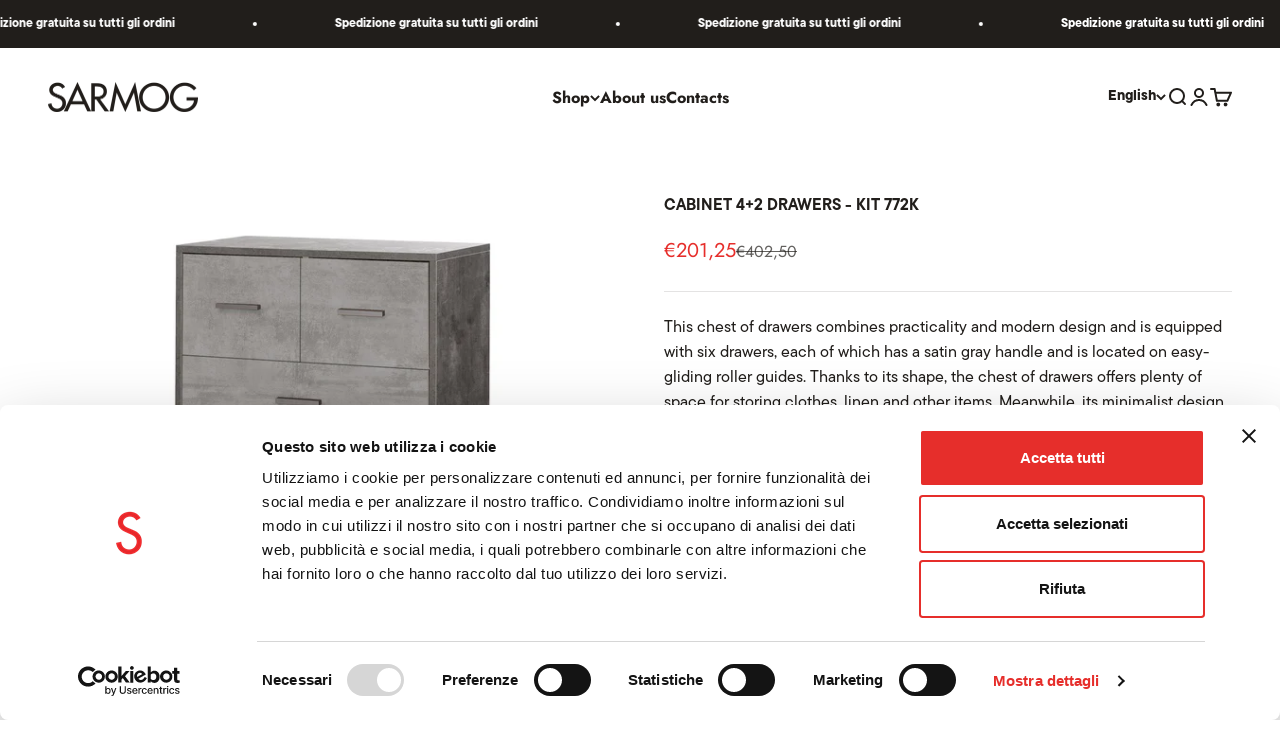

--- FILE ---
content_type: text/html; charset=utf-8
request_url: https://sarmog.com/en/products/mobile-4-2-cassetti-kit-772k030
body_size: 35401
content:
<!doctype html>

<html class="no-js" lang="en" dir="ltr">
  <head>

    <script id="Cookiebot" src="https://consent.cookiebot.com/uc.js" data-cbid="d232adbf-27b0-4c3f-a307-a1964ef18fc2" type="text/javascript"></script>
    
    <meta charset="utf-8">
    <meta name="viewport" content="width=device-width, initial-scale=1.0, height=device-height, minimum-scale=1.0, maximum-scale=1.0">
    <meta name="theme-color" content="#ffffff">

    <link rel="stylesheet" href="https://use.typekit.net/nms4tvb.css">

    <title>CABINET 4+2 DRAWERS - KIT 772K | Sarmog</title><meta name="description" content="This chest of drawers combines practicality and modern design and is equipped with six drawers, each of which has a satin gray handle and is located on..."><link rel="canonical" href="https://sarmog.com/en/products/mobile-4-2-cassetti-kit-772k030"><link rel="shortcut icon" href="//sarmog.com/cdn/shop/files/sarmogfavicon.png?v=1697532434&width=96">
      <link rel="apple-touch-icon" href="//sarmog.com/cdn/shop/files/sarmogfavicon.png?v=1697532434&width=180"><link rel="preconnect" href="https://cdn.shopify.com">
    <link rel="preconnect" href="https://fonts.shopifycdn.com" crossorigin>
    <link rel="dns-prefetch" href="https://productreviews.shopifycdn.com"><link rel="preload" href="//sarmog.com/cdn/fonts/jost/jost_n7.921dc18c13fa0b0c94c5e2517ffe06139c3615a3.woff2" as="font" type="font/woff2" crossorigin><link rel="preload" href="//sarmog.com/cdn/fonts/jost/jost_n4.d47a1b6347ce4a4c9f437608011273009d91f2b7.woff2" as="font" type="font/woff2" crossorigin><meta property="og:type" content="product">
  <meta property="og:title" content="CABINET 4+2 DRAWERS - KIT 772K">
  <meta property="product:price:amount" content="201,25">
  <meta property="product:price:currency" content="EUR"><meta property="og:image" content="http://sarmog.com/cdn/shop/files/O772ONCE030K_fdc4ad67-c1a6-4406-a459-d50f18a4f8c5.jpg?v=1747753485&width=2048">
  <meta property="og:image:secure_url" content="https://sarmog.com/cdn/shop/files/O772ONCE030K_fdc4ad67-c1a6-4406-a459-d50f18a4f8c5.jpg?v=1747753485&width=2048">
  <meta property="og:image:width" content="1080">
  <meta property="og:image:height" content="1080"><meta property="og:description" content="This chest of drawers combines practicality and modern design and is equipped with six drawers, each of which has a satin gray handle and is located on..."><meta property="og:url" content="https://sarmog.com/en/products/mobile-4-2-cassetti-kit-772k030">
<meta property="og:site_name" content="Sarmog S.r.l"><meta name="twitter:card" content="summary"><meta name="twitter:title" content="CABINET 4+2 DRAWERS - KIT 772K">
  <meta name="twitter:description" content=" This chest of drawers combines practicality and modern design and is equipped with six drawers, each of which has a satin gray handle and is located on easy-gliding roller guides. Thanks to its shape, the chest of drawers offers plenty of space for storing clothes, linen and other items. Meanwhile, its minimalist design ensures that it integrates seamlessly into contemporary interiors."><meta name="twitter:image" content="https://sarmog.com/cdn/shop/files/O772ONCE030K_fdc4ad67-c1a6-4406-a459-d50f18a4f8c5.jpg?crop=center&height=1200&v=1747753485&width=1200">
  <meta name="twitter:image:alt" content="">
  <script type="application/ld+json">
  {
    "@context": "https://schema.org",
    "@type": "Product",
    "productID": 8923175649561,
    "offers": [{
          "@type": "Offer",
          "name": "Black oxide \/ Beton",
          "availability":"https://schema.org/InStock",
          "price": 201.25,
          "priceCurrency": "EUR",
          "priceValidUntil": "2026-01-25","sku": "O772ONCE030K","gtin": "8.03E+12","url": "https://sarmog.com/en/products/mobile-4-2-cassetti-kit-772k030?variant=47394939830553"
        },
{
          "@type": "Offer",
          "name": "Ossido nero \/ Noce stelvio",
          "availability":"https://schema.org/InStock",
          "price": 201.25,
          "priceCurrency": "EUR",
          "priceValidUntil": "2026-01-25","sku": "O772ONNS030K","gtin": "8.03E+12","url": "https://sarmog.com/en/products/mobile-4-2-cassetti-kit-772k030?variant=49086302028057"
        }
],"brand": {
      "@type": "Brand",
      "name": "Sarmog"
    },
    "name": "CABINET 4+2 DRAWERS - KIT 772K",
    "description": " This chest of drawers combines practicality and modern design and is equipped with six drawers, each of which has a satin gray handle and is located on easy-gliding roller guides. Thanks to its shape, the chest of drawers offers plenty of space for storing clothes, linen and other items. Meanwhile, its minimalist design ensures that it integrates seamlessly into contemporary interiors.",
    "category": "Chests of drawers",
    "url": "https://sarmog.com/en/products/mobile-4-2-cassetti-kit-772k030",
    "sku": "O772ONCE030K","gtin": "8.03E+12","weight": {
        "@type": "QuantitativeValue",
        "unitCode": "kg",
        "value": 45.8
      },"image": {
      "@type": "ImageObject",
      "url": "https://sarmog.com/cdn/shop/files/O772ONCE030K_fdc4ad67-c1a6-4406-a459-d50f18a4f8c5.jpg?v=1747753485&width=1024",
      "image": "https://sarmog.com/cdn/shop/files/O772ONCE030K_fdc4ad67-c1a6-4406-a459-d50f18a4f8c5.jpg?v=1747753485&width=1024",
      "name": "",
      "width": "1024",
      "height": "1024"
    }
  }
  </script>



  <script type="application/ld+json">
  {
    "@context": "https://schema.org",
    "@type": "BreadcrumbList",
  "itemListElement": [{
      "@type": "ListItem",
      "position": 1,
      "name": "Home",
      "item": "https://sarmog.com"
    },{
          "@type": "ListItem",
          "position": 2,
          "name": "CABINET 4+2 DRAWERS - KIT 772K",
          "item": "https://sarmog.com/en/products/mobile-4-2-cassetti-kit-772k030"
        }]
  }
  </script>

<style>/* Typography (heading) */
  @font-face {
  font-family: Jost;
  font-weight: 700;
  font-style: normal;
  font-display: fallback;
  src: url("//sarmog.com/cdn/fonts/jost/jost_n7.921dc18c13fa0b0c94c5e2517ffe06139c3615a3.woff2") format("woff2"),
       url("//sarmog.com/cdn/fonts/jost/jost_n7.cbfc16c98c1e195f46c536e775e4e959c5f2f22b.woff") format("woff");
}

@font-face {
  font-family: Jost;
  font-weight: 700;
  font-style: italic;
  font-display: fallback;
  src: url("//sarmog.com/cdn/fonts/jost/jost_i7.d8201b854e41e19d7ed9b1a31fe4fe71deea6d3f.woff2") format("woff2"),
       url("//sarmog.com/cdn/fonts/jost/jost_i7.eae515c34e26b6c853efddc3fc0c552e0de63757.woff") format("woff");
}

/* Typography (body) */
  @font-face {
  font-family: Jost;
  font-weight: 400;
  font-style: normal;
  font-display: fallback;
  src: url("//sarmog.com/cdn/fonts/jost/jost_n4.d47a1b6347ce4a4c9f437608011273009d91f2b7.woff2") format("woff2"),
       url("//sarmog.com/cdn/fonts/jost/jost_n4.791c46290e672b3f85c3d1c651ef2efa3819eadd.woff") format("woff");
}

@font-face {
  font-family: Jost;
  font-weight: 400;
  font-style: italic;
  font-display: fallback;
  src: url("//sarmog.com/cdn/fonts/jost/jost_i4.b690098389649750ada222b9763d55796c5283a5.woff2") format("woff2"),
       url("//sarmog.com/cdn/fonts/jost/jost_i4.fd766415a47e50b9e391ae7ec04e2ae25e7e28b0.woff") format("woff");
}

@font-face {
  font-family: Jost;
  font-weight: 700;
  font-style: normal;
  font-display: fallback;
  src: url("//sarmog.com/cdn/fonts/jost/jost_n7.921dc18c13fa0b0c94c5e2517ffe06139c3615a3.woff2") format("woff2"),
       url("//sarmog.com/cdn/fonts/jost/jost_n7.cbfc16c98c1e195f46c536e775e4e959c5f2f22b.woff") format("woff");
}

@font-face {
  font-family: Jost;
  font-weight: 700;
  font-style: italic;
  font-display: fallback;
  src: url("//sarmog.com/cdn/fonts/jost/jost_i7.d8201b854e41e19d7ed9b1a31fe4fe71deea6d3f.woff2") format("woff2"),
       url("//sarmog.com/cdn/fonts/jost/jost_i7.eae515c34e26b6c853efddc3fc0c552e0de63757.woff") format("woff");
}

:root {
    /**
     * ---------------------------------------------------------------------
     * SPACING VARIABLES
     *
     * We are using a spacing inspired from frameworks like Tailwind CSS.
     * ---------------------------------------------------------------------
     */
    --spacing-0-5: 0.125rem; /* 2px */
    --spacing-1: 0.25rem; /* 4px */
    --spacing-1-5: 0.375rem; /* 6px */
    --spacing-2: 0.5rem; /* 8px */
    --spacing-2-5: 0.625rem; /* 10px */
    --spacing-3: 0.75rem; /* 12px */
    --spacing-3-5: 0.875rem; /* 14px */
    --spacing-4: 1rem; /* 16px */
    --spacing-4-5: 1.125rem; /* 18px */
    --spacing-5: 1.25rem; /* 20px */
    --spacing-5-5: 1.375rem; /* 22px */
    --spacing-6: 1.5rem; /* 24px */
    --spacing-6-5: 1.625rem; /* 26px */
    --spacing-7: 1.75rem; /* 28px */
    --spacing-7-5: 1.875rem; /* 30px */
    --spacing-8: 2rem; /* 32px */
    --spacing-8-5: 2.125rem; /* 34px */
    --spacing-9: 2.25rem; /* 36px */
    --spacing-9-5: 2.375rem; /* 38px */
    --spacing-10: 2.5rem; /* 40px */
    --spacing-11: 2.75rem; /* 44px */
    --spacing-12: 3rem; /* 48px */
    --spacing-14: 3.5rem; /* 56px */
    --spacing-16: 4rem; /* 64px */
    --spacing-18: 4.5rem; /* 72px */
    --spacing-20: 5rem; /* 80px */
    --spacing-24: 6rem; /* 96px */
    --spacing-28: 7rem; /* 112px */
    --spacing-32: 8rem; /* 128px */
    --spacing-36: 9rem; /* 144px */
    --spacing-40: 10rem; /* 160px */
    --spacing-44: 11rem; /* 176px */
    --spacing-48: 12rem; /* 192px */
    --spacing-52: 13rem; /* 208px */
    --spacing-56: 14rem; /* 224px */
    --spacing-60: 15rem; /* 240px */
    --spacing-64: 16rem; /* 256px */
    --spacing-72: 18rem; /* 288px */
    --spacing-80: 20rem; /* 320px */
    --spacing-96: 24rem; /* 384px */

    /* Container */
    --container-max-width: 1600px;
    --container-narrow-max-width: 1350px;
    --container-gutter: var(--spacing-5);
    --section-outer-spacing-block: var(--spacing-14);
    --section-inner-max-spacing-block: var(--spacing-12);
    --section-inner-spacing-inline: var(--container-gutter);
    --section-stack-spacing-block: var(--spacing-10);

    /* Grid gutter */
    --grid-gutter: var(--spacing-5);

    /* Product list settings */
    --product-list-row-gap: var(--spacing-8);
    --product-list-column-gap: var(--grid-gutter);

    /* Form settings */
    --input-gap: var(--spacing-2);
    --input-height: 2.625rem;
    --input-padding-inline: var(--spacing-4);

    /* Other sizes */
    --sticky-area-height: calc(var(--sticky-announcement-bar-enabled, 0) * var(--announcement-bar-height, 0px) + var(--sticky-header-enabled, 0) * var(--header-height, 0px));

    /* RTL support */
    --transform-logical-flip: 1;
    --transform-origin-start: left;
    --transform-origin-end: right;

    /**
     * ---------------------------------------------------------------------
     * TYPOGRAPHY
     * ---------------------------------------------------------------------
     */

    /* Font properties */
    --heading-font-family: Jost, sans-serif;
    --heading-font-weight: 700;
    --heading-font-style: normal;
    --heading-text-transform: normal;
    --heading-letter-spacing: 0.0em;
    --text-font-family: Jost, sans-serif;
    --text-font-weight: 400;
    --text-font-style: normal;
    --text-letter-spacing: 0.0em;

    /* Font sizes */
    --text-h0: 2.75rem;
    --text-h1: 2rem;
    --text-h2: 1.75rem;
    --text-h3: 1.375rem;
    --text-h4: 1.125rem;
    --text-h5: 1.125rem;
    --text-h6: 1rem;
    --text-xs: 0.6875rem;
    --text-sm: 0.75rem;
    --text-base: 0.875rem;
    --text-lg: 1.125rem;

    /**
     * ---------------------------------------------------------------------
     * COLORS
     * ---------------------------------------------------------------------
     */

    /* Color settings */--accent: 33 30 27;
    --text-primary: 33 30 27;
    --background-primary: 255 255 255;
    --dialog-background: 255 255 255;
    --border-color: var(--text-color, var(--text-primary)) / 0.12;

    /* Button colors */
    --button-background-primary: 33 30 27;
    --button-text-primary: 255 255 255;
    --button-background-secondary: 230 46 43;
    --button-text-secondary: 255 255 255;

    /* Status colors */
    --success-background: 234 235 235;
    --success-text: 77 86 92;
    --warning-background: 239 239 239;
    --warning-text: 123 123 123;
    --error-background: 252 230 230;
    --error-text: 230 46 43;

    /* Product colors */
    --on-sale-text: 230 46 43;
    --on-sale-badge-background: 230 46 43;
    --on-sale-badge-text: 255 255 255;
    --sold-out-badge-background: 190 189 185;
    --sold-out-badge-text: 0 0 0;
    --primary-badge-background: 77 86 92;
    --primary-badge-text: 255 255 255;
    --star-color: 77 86 92;
    --product-card-background: 255 255 255;
    --product-card-text: 33 30 27;

    /* Header colors */
    --header-background: 255 255 255;
    --header-text: 33 30 27;

    /* Footer colors */
    --footer-background: 33 30 27;
    --footer-text: 255 255 255;

    /* Rounded variables (used for border radius) */
    --rounded-xs: 0.0rem;
    --rounded-sm: 0.0rem;
    --rounded: 0.0rem;
    --rounded-lg: 0.0rem;
    --rounded-full: 9999px;

    --rounded-button: 0.0rem;
    --rounded-input: 0.0rem;

    /* Box shadow */
    --shadow-sm: 0 2px 8px rgb(var(--text-primary) / 0.0);
    --shadow: 0 5px 15px rgb(var(--text-primary) / 0.0);
    --shadow-md: 0 5px 30px rgb(var(--text-primary) / 0.0);
    --shadow-block: 0px 0px 50px rgb(var(--text-primary) / 0.0);

    /**
     * ---------------------------------------------------------------------
     * OTHER
     * ---------------------------------------------------------------------
     */

    --cursor-close-svg-url: url(//sarmog.com/cdn/shop/t/17/assets/cursor-close.svg?v=147174565022153725511742478618);
    --cursor-zoom-in-svg-url: url(//sarmog.com/cdn/shop/t/17/assets/cursor-zoom-in.svg?v=154953035094101115921742478618);
    --cursor-zoom-out-svg-url: url(//sarmog.com/cdn/shop/t/17/assets/cursor-zoom-out.svg?v=16155520337305705181742478618);
    --checkmark-svg-url: url(//sarmog.com/cdn/shop/t/17/assets/checkmark.svg?v=77552481021870063511742478618);
  }

  [dir="rtl"]:root {
    /* RTL support */
    --transform-logical-flip: -1;
    --transform-origin-start: right;
    --transform-origin-end: left;
  }

  @media screen and (min-width: 700px) {
    :root {
      /* Typography (font size) */
      --text-h0: 3.5rem;
      --text-h1: 2.5rem;
      --text-h2: 2rem;
      --text-h3: 1.625rem;
      --text-h4: 1.375rem;
      --text-h5: 1.125rem;
      --text-h6: 1rem;

      --text-xs: 0.75rem;
      --text-sm: 0.875rem;
      --text-base: 1.0rem;
      --text-lg: 1.25rem;

      /* Spacing */
      --container-gutter: 2rem;
      --section-outer-spacing-block: var(--spacing-20);
      --section-inner-max-spacing-block: var(--spacing-14);
      --section-inner-spacing-inline: var(--spacing-14);
      --section-stack-spacing-block: var(--spacing-12);

      /* Grid gutter */
      --grid-gutter: var(--spacing-6);

      /* Product list settings */
      --product-list-row-gap: var(--spacing-12);

      /* Form settings */
      --input-gap: 1rem;
      --input-height: 3.125rem;
      --input-padding-inline: var(--spacing-5);
    }
  }

  @media screen and (min-width: 1000px) {
    :root {
      /* Spacing settings */
      --container-gutter: var(--spacing-12);
      --section-outer-spacing-block: var(--spacing-20);
      --section-inner-max-spacing-block: var(--spacing-18);
      --section-inner-spacing-inline: var(--spacing-18);
      --section-stack-spacing-block: var(--spacing-12);
    }
  }

  @media screen and (min-width: 1150px) {
    :root {
      /* Spacing settings */
      --container-gutter: var(--spacing-12);
      --section-outer-spacing-block: var(--spacing-24);
      --section-inner-max-spacing-block: var(--spacing-18);
      --section-inner-spacing-inline: var(--spacing-18);
      --section-stack-spacing-block: var(--spacing-12);
    }
  }

  @media screen and (min-width: 1400px) {
    :root {
      /* Typography (font size) */
      --text-h0: 4.5rem;
      --text-h1: 3.5rem;
      --text-h2: 2.75rem;
      --text-h3: 2rem;
      --text-h4: 1.75rem;
      --text-h5: 1.375rem;
      --text-h6: 1.25rem;

      --section-outer-spacing-block: var(--spacing-28);
      --section-inner-max-spacing-block: var(--spacing-20);
      --section-inner-spacing-inline: var(--spacing-20);
    }
  }

  @media screen and (min-width: 1600px) {
    :root {
      --section-outer-spacing-block: var(--spacing-32);
      --section-inner-max-spacing-block: var(--spacing-24);
      --section-inner-spacing-inline: var(--spacing-24);
    }
  }

  /**
   * ---------------------------------------------------------------------
   * LIQUID DEPENDANT CSS
   *
   * Our main CSS is Liquid free, but some very specific features depend on
   * theme settings, so we have them here
   * ---------------------------------------------------------------------
   */@media screen and (pointer: fine) {
        /* The !important are for the Shopify Payment button to ensure we override the default from Shopify styles */
        .button:not([disabled]):not(.button--outline):hover, .btn:not([disabled]):hover, .shopify-payment-button__button--unbranded:not([disabled]):hover {
          background-color: transparent !important;
          color: rgb(var(--button-outline-color) / var(--button-background-opacity, 1)) !important;
          box-shadow: inset 0 0 0 2px currentColor !important;
        }

        .button--outline:not([disabled]):hover {
          background: rgb(var(--button-background));
          color: rgb(var(--button-text-color));
          box-shadow: inset 0 0 0 2px rgb(var(--button-background));
        }
      }</style><script>
  document.documentElement.classList.replace('no-js', 'js');

  // This allows to expose several variables to the global scope, to be used in scripts
  window.themeVariables = {
    settings: {
      showPageTransition: true,
      headingApparition: "split_rotation",
      pageType: "product",
      moneyFormat: "€{{amount_with_comma_separator}}",
      moneyWithCurrencyFormat: "€{{amount_with_comma_separator}} EUR",
      currencyCodeEnabled: false,
      cartType: "drawer",
      showDiscount: false,
      discountMode: "percentage"
    },

    strings: {
      accessibilityClose: "Close",
      accessibilityNext: "Next",
      accessibilityPrevious: "Previous",
      addToCartButton: "Add to cart",
      soldOutButton: "Sold out",
      preOrderButton: "Pre-order",
      unavailableButton: "Unavailable",
      closeGallery: "Close gallery",
      zoomGallery: "Zoom",
      errorGallery: "Image cannot be loaded",
      soldOutBadge: "Sold out",
      discountBadge: "Save @@",
      sku: "SKU:",
      searchNoResults: "No results could be found.",
      addOrderNote: "Add order note",
      editOrderNote: "Edit order note",
      shippingEstimatorNoResults: "Sorry, we do not ship to your address.",
      shippingEstimatorOneResult: "There is one shipping rate for your address:",
      shippingEstimatorMultipleResults: "There are several shipping rates for your address:",
      shippingEstimatorError: "One or more error occurred while retrieving shipping rates:"
    },

    breakpoints: {
      'sm': 'screen and (min-width: 700px)',
      'md': 'screen and (min-width: 1000px)',
      'lg': 'screen and (min-width: 1150px)',
      'xl': 'screen and (min-width: 1400px)',

      'sm-max': 'screen and (max-width: 699px)',
      'md-max': 'screen and (max-width: 999px)',
      'lg-max': 'screen and (max-width: 1149px)',
      'xl-max': 'screen and (max-width: 1399px)'
    }
  };window.addEventListener('DOMContentLoaded', () => {
      const isReloaded = (window.performance.navigation && window.performance.navigation.type === 1) || window.performance.getEntriesByType('navigation').map((nav) => nav.type).includes('reload');

      if ('animate' in document.documentElement && window.matchMedia('(prefers-reduced-motion: no-preference)').matches && document.referrer.includes(location.host) && !isReloaded) {
        document.body.animate({opacity: [0, 1]}, {duration: 115, fill: 'forwards'});
      }
    });

    window.addEventListener('pageshow', (event) => {
      document.body.classList.remove('page-transition');

      if (event.persisted) {
        document.body.animate({opacity: [0, 1]}, {duration: 0, fill: 'forwards'});
      }
    });// For detecting native share
  document.documentElement.classList.add(`native-share--${navigator.share ? 'enabled' : 'disabled'}`);// We save the product ID in local storage to be eventually used for recently viewed section
    try {
      const recentlyViewedProducts = new Set(JSON.parse(localStorage.getItem('theme:recently-viewed-products') || '[]'));

      recentlyViewedProducts.delete(8923175649561); // Delete first to re-move the product
      recentlyViewedProducts.add(8923175649561);

      localStorage.setItem('theme:recently-viewed-products', JSON.stringify(Array.from(recentlyViewedProducts.values()).reverse()));
    } catch (e) {
      // Safari in private mode does not allow setting item, we silently fail
    }</script><script type="module" src="//sarmog.com/cdn/shop/t/17/assets/vendor.min.js?v=20880576495916334881742478618"></script>
    <script type="module" src="//sarmog.com/cdn/shop/t/17/assets/theme.js?v=45604793042580088051742549778"></script>
    <script type="module" src="//sarmog.com/cdn/shop/t/17/assets/sections.js?v=121796308855296219651742549821"></script>

    <script>window.performance && window.performance.mark && window.performance.mark('shopify.content_for_header.start');</script><meta name="facebook-domain-verification" content="4telf8n4l9yvfgk4n428yp5by8wojl">
<meta name="google-site-verification" content="Pv6G2nHlcqQ8xUlqspUcnhkJLB4yXyHWkzo8RLe0QqI">
<meta id="shopify-digital-wallet" name="shopify-digital-wallet" content="/83416613145/digital_wallets/dialog">
<meta name="shopify-checkout-api-token" content="b6d3902b9b61483832fe5939ef454b62">
<meta id="in-context-paypal-metadata" data-shop-id="83416613145" data-venmo-supported="false" data-environment="production" data-locale="en_US" data-paypal-v4="true" data-currency="EUR">
<link rel="alternate" hreflang="x-default" href="https://sarmog.com/products/mobile-4-2-cassetti-kit-772k030">
<link rel="alternate" hreflang="it" href="https://sarmog.com/products/mobile-4-2-cassetti-kit-772k030">
<link rel="alternate" hreflang="en" href="https://sarmog.com/en/products/mobile-4-2-cassetti-kit-772k030">
<link rel="alternate" hreflang="fr" href="https://sarmog.com/fr/products/mobile-4-2-cassetti-kit-772k030">
<link rel="alternate" type="application/json+oembed" href="https://sarmog.com/en/products/mobile-4-2-cassetti-kit-772k030.oembed">
<script async="async" src="/checkouts/internal/preloads.js?locale=en-IT"></script>
<link rel="preconnect" href="https://shop.app" crossorigin="anonymous">
<script async="async" src="https://shop.app/checkouts/internal/preloads.js?locale=en-IT&shop_id=83416613145" crossorigin="anonymous"></script>
<script id="apple-pay-shop-capabilities" type="application/json">{"shopId":83416613145,"countryCode":"IT","currencyCode":"EUR","merchantCapabilities":["supports3DS"],"merchantId":"gid:\/\/shopify\/Shop\/83416613145","merchantName":"Sarmog S.r.l","requiredBillingContactFields":["postalAddress","email","phone"],"requiredShippingContactFields":["postalAddress","email","phone"],"shippingType":"shipping","supportedNetworks":["visa","maestro","masterCard","amex"],"total":{"type":"pending","label":"Sarmog S.r.l","amount":"1.00"},"shopifyPaymentsEnabled":true,"supportsSubscriptions":true}</script>
<script id="shopify-features" type="application/json">{"accessToken":"b6d3902b9b61483832fe5939ef454b62","betas":["rich-media-storefront-analytics"],"domain":"sarmog.com","predictiveSearch":true,"shopId":83416613145,"locale":"en"}</script>
<script>var Shopify = Shopify || {};
Shopify.shop = "sarmog-lifestyle-home.myshopify.com";
Shopify.locale = "en";
Shopify.currency = {"active":"EUR","rate":"1.0"};
Shopify.country = "IT";
Shopify.theme = {"name":"Sarmog Video Canossa","id":179545047427,"schema_name":"Impact","schema_version":"4.4.0","theme_store_id":null,"role":"main"};
Shopify.theme.handle = "null";
Shopify.theme.style = {"id":null,"handle":null};
Shopify.cdnHost = "sarmog.com/cdn";
Shopify.routes = Shopify.routes || {};
Shopify.routes.root = "/en/";</script>
<script type="module">!function(o){(o.Shopify=o.Shopify||{}).modules=!0}(window);</script>
<script>!function(o){function n(){var o=[];function n(){o.push(Array.prototype.slice.apply(arguments))}return n.q=o,n}var t=o.Shopify=o.Shopify||{};t.loadFeatures=n(),t.autoloadFeatures=n()}(window);</script>
<script>
  window.ShopifyPay = window.ShopifyPay || {};
  window.ShopifyPay.apiHost = "shop.app\/pay";
  window.ShopifyPay.redirectState = null;
</script>
<script id="shop-js-analytics" type="application/json">{"pageType":"product"}</script>
<script defer="defer" async type="module" src="//sarmog.com/cdn/shopifycloud/shop-js/modules/v2/client.init-shop-cart-sync_IZsNAliE.en.esm.js"></script>
<script defer="defer" async type="module" src="//sarmog.com/cdn/shopifycloud/shop-js/modules/v2/chunk.common_0OUaOowp.esm.js"></script>
<script type="module">
  await import("//sarmog.com/cdn/shopifycloud/shop-js/modules/v2/client.init-shop-cart-sync_IZsNAliE.en.esm.js");
await import("//sarmog.com/cdn/shopifycloud/shop-js/modules/v2/chunk.common_0OUaOowp.esm.js");

  window.Shopify.SignInWithShop?.initShopCartSync?.({"fedCMEnabled":true,"windoidEnabled":true});

</script>
<script>
  window.Shopify = window.Shopify || {};
  if (!window.Shopify.featureAssets) window.Shopify.featureAssets = {};
  window.Shopify.featureAssets['shop-js'] = {"shop-cart-sync":["modules/v2/client.shop-cart-sync_DLOhI_0X.en.esm.js","modules/v2/chunk.common_0OUaOowp.esm.js"],"init-fed-cm":["modules/v2/client.init-fed-cm_C6YtU0w6.en.esm.js","modules/v2/chunk.common_0OUaOowp.esm.js"],"shop-button":["modules/v2/client.shop-button_BCMx7GTG.en.esm.js","modules/v2/chunk.common_0OUaOowp.esm.js"],"shop-cash-offers":["modules/v2/client.shop-cash-offers_BT26qb5j.en.esm.js","modules/v2/chunk.common_0OUaOowp.esm.js","modules/v2/chunk.modal_CGo_dVj3.esm.js"],"init-windoid":["modules/v2/client.init-windoid_B9PkRMql.en.esm.js","modules/v2/chunk.common_0OUaOowp.esm.js"],"init-shop-email-lookup-coordinator":["modules/v2/client.init-shop-email-lookup-coordinator_DZkqjsbU.en.esm.js","modules/v2/chunk.common_0OUaOowp.esm.js"],"shop-toast-manager":["modules/v2/client.shop-toast-manager_Di2EnuM7.en.esm.js","modules/v2/chunk.common_0OUaOowp.esm.js"],"shop-login-button":["modules/v2/client.shop-login-button_BtqW_SIO.en.esm.js","modules/v2/chunk.common_0OUaOowp.esm.js","modules/v2/chunk.modal_CGo_dVj3.esm.js"],"avatar":["modules/v2/client.avatar_BTnouDA3.en.esm.js"],"pay-button":["modules/v2/client.pay-button_CWa-C9R1.en.esm.js","modules/v2/chunk.common_0OUaOowp.esm.js"],"init-shop-cart-sync":["modules/v2/client.init-shop-cart-sync_IZsNAliE.en.esm.js","modules/v2/chunk.common_0OUaOowp.esm.js"],"init-customer-accounts":["modules/v2/client.init-customer-accounts_DenGwJTU.en.esm.js","modules/v2/client.shop-login-button_BtqW_SIO.en.esm.js","modules/v2/chunk.common_0OUaOowp.esm.js","modules/v2/chunk.modal_CGo_dVj3.esm.js"],"init-shop-for-new-customer-accounts":["modules/v2/client.init-shop-for-new-customer-accounts_JdHXxpS9.en.esm.js","modules/v2/client.shop-login-button_BtqW_SIO.en.esm.js","modules/v2/chunk.common_0OUaOowp.esm.js","modules/v2/chunk.modal_CGo_dVj3.esm.js"],"init-customer-accounts-sign-up":["modules/v2/client.init-customer-accounts-sign-up_D6__K_p8.en.esm.js","modules/v2/client.shop-login-button_BtqW_SIO.en.esm.js","modules/v2/chunk.common_0OUaOowp.esm.js","modules/v2/chunk.modal_CGo_dVj3.esm.js"],"checkout-modal":["modules/v2/client.checkout-modal_C_ZQDY6s.en.esm.js","modules/v2/chunk.common_0OUaOowp.esm.js","modules/v2/chunk.modal_CGo_dVj3.esm.js"],"shop-follow-button":["modules/v2/client.shop-follow-button_XetIsj8l.en.esm.js","modules/v2/chunk.common_0OUaOowp.esm.js","modules/v2/chunk.modal_CGo_dVj3.esm.js"],"lead-capture":["modules/v2/client.lead-capture_DvA72MRN.en.esm.js","modules/v2/chunk.common_0OUaOowp.esm.js","modules/v2/chunk.modal_CGo_dVj3.esm.js"],"shop-login":["modules/v2/client.shop-login_ClXNxyh6.en.esm.js","modules/v2/chunk.common_0OUaOowp.esm.js","modules/v2/chunk.modal_CGo_dVj3.esm.js"],"payment-terms":["modules/v2/client.payment-terms_CNlwjfZz.en.esm.js","modules/v2/chunk.common_0OUaOowp.esm.js","modules/v2/chunk.modal_CGo_dVj3.esm.js"]};
</script>
<script id="__st">var __st={"a":83416613145,"offset":3600,"reqid":"99862abb-cbaa-42bb-9321-a45432039690-1768470836","pageurl":"sarmog.com\/en\/products\/mobile-4-2-cassetti-kit-772k030","u":"749e09009a68","p":"product","rtyp":"product","rid":8923175649561};</script>
<script>window.ShopifyPaypalV4VisibilityTracking = true;</script>
<script id="captcha-bootstrap">!function(){'use strict';const t='contact',e='account',n='new_comment',o=[[t,t],['blogs',n],['comments',n],[t,'customer']],c=[[e,'customer_login'],[e,'guest_login'],[e,'recover_customer_password'],[e,'create_customer']],r=t=>t.map((([t,e])=>`form[action*='/${t}']:not([data-nocaptcha='true']) input[name='form_type'][value='${e}']`)).join(','),a=t=>()=>t?[...document.querySelectorAll(t)].map((t=>t.form)):[];function s(){const t=[...o],e=r(t);return a(e)}const i='password',u='form_key',d=['recaptcha-v3-token','g-recaptcha-response','h-captcha-response',i],f=()=>{try{return window.sessionStorage}catch{return}},m='__shopify_v',_=t=>t.elements[u];function p(t,e,n=!1){try{const o=window.sessionStorage,c=JSON.parse(o.getItem(e)),{data:r}=function(t){const{data:e,action:n}=t;return t[m]||n?{data:e,action:n}:{data:t,action:n}}(c);for(const[e,n]of Object.entries(r))t.elements[e]&&(t.elements[e].value=n);n&&o.removeItem(e)}catch(o){console.error('form repopulation failed',{error:o})}}const l='form_type',E='cptcha';function T(t){t.dataset[E]=!0}const w=window,h=w.document,L='Shopify',v='ce_forms',y='captcha';let A=!1;((t,e)=>{const n=(g='f06e6c50-85a8-45c8-87d0-21a2b65856fe',I='https://cdn.shopify.com/shopifycloud/storefront-forms-hcaptcha/ce_storefront_forms_captcha_hcaptcha.v1.5.2.iife.js',D={infoText:'Protected by hCaptcha',privacyText:'Privacy',termsText:'Terms'},(t,e,n)=>{const o=w[L][v],c=o.bindForm;if(c)return c(t,g,e,D).then(n);var r;o.q.push([[t,g,e,D],n]),r=I,A||(h.body.append(Object.assign(h.createElement('script'),{id:'captcha-provider',async:!0,src:r})),A=!0)});var g,I,D;w[L]=w[L]||{},w[L][v]=w[L][v]||{},w[L][v].q=[],w[L][y]=w[L][y]||{},w[L][y].protect=function(t,e){n(t,void 0,e),T(t)},Object.freeze(w[L][y]),function(t,e,n,w,h,L){const[v,y,A,g]=function(t,e,n){const i=e?o:[],u=t?c:[],d=[...i,...u],f=r(d),m=r(i),_=r(d.filter((([t,e])=>n.includes(e))));return[a(f),a(m),a(_),s()]}(w,h,L),I=t=>{const e=t.target;return e instanceof HTMLFormElement?e:e&&e.form},D=t=>v().includes(t);t.addEventListener('submit',(t=>{const e=I(t);if(!e)return;const n=D(e)&&!e.dataset.hcaptchaBound&&!e.dataset.recaptchaBound,o=_(e),c=g().includes(e)&&(!o||!o.value);(n||c)&&t.preventDefault(),c&&!n&&(function(t){try{if(!f())return;!function(t){const e=f();if(!e)return;const n=_(t);if(!n)return;const o=n.value;o&&e.removeItem(o)}(t);const e=Array.from(Array(32),(()=>Math.random().toString(36)[2])).join('');!function(t,e){_(t)||t.append(Object.assign(document.createElement('input'),{type:'hidden',name:u})),t.elements[u].value=e}(t,e),function(t,e){const n=f();if(!n)return;const o=[...t.querySelectorAll(`input[type='${i}']`)].map((({name:t})=>t)),c=[...d,...o],r={};for(const[a,s]of new FormData(t).entries())c.includes(a)||(r[a]=s);n.setItem(e,JSON.stringify({[m]:1,action:t.action,data:r}))}(t,e)}catch(e){console.error('failed to persist form',e)}}(e),e.submit())}));const S=(t,e)=>{t&&!t.dataset[E]&&(n(t,e.some((e=>e===t))),T(t))};for(const o of['focusin','change'])t.addEventListener(o,(t=>{const e=I(t);D(e)&&S(e,y())}));const B=e.get('form_key'),M=e.get(l),P=B&&M;t.addEventListener('DOMContentLoaded',(()=>{const t=y();if(P)for(const e of t)e.elements[l].value===M&&p(e,B);[...new Set([...A(),...v().filter((t=>'true'===t.dataset.shopifyCaptcha))])].forEach((e=>S(e,t)))}))}(h,new URLSearchParams(w.location.search),n,t,e,['guest_login'])})(!0,!0)}();</script>
<script integrity="sha256-4kQ18oKyAcykRKYeNunJcIwy7WH5gtpwJnB7kiuLZ1E=" data-source-attribution="shopify.loadfeatures" defer="defer" src="//sarmog.com/cdn/shopifycloud/storefront/assets/storefront/load_feature-a0a9edcb.js" crossorigin="anonymous"></script>
<script crossorigin="anonymous" defer="defer" src="//sarmog.com/cdn/shopifycloud/storefront/assets/shopify_pay/storefront-65b4c6d7.js?v=20250812"></script>
<script data-source-attribution="shopify.dynamic_checkout.dynamic.init">var Shopify=Shopify||{};Shopify.PaymentButton=Shopify.PaymentButton||{isStorefrontPortableWallets:!0,init:function(){window.Shopify.PaymentButton.init=function(){};var t=document.createElement("script");t.src="https://sarmog.com/cdn/shopifycloud/portable-wallets/latest/portable-wallets.en.js",t.type="module",document.head.appendChild(t)}};
</script>
<script data-source-attribution="shopify.dynamic_checkout.buyer_consent">
  function portableWalletsHideBuyerConsent(e){var t=document.getElementById("shopify-buyer-consent"),n=document.getElementById("shopify-subscription-policy-button");t&&n&&(t.classList.add("hidden"),t.setAttribute("aria-hidden","true"),n.removeEventListener("click",e))}function portableWalletsShowBuyerConsent(e){var t=document.getElementById("shopify-buyer-consent"),n=document.getElementById("shopify-subscription-policy-button");t&&n&&(t.classList.remove("hidden"),t.removeAttribute("aria-hidden"),n.addEventListener("click",e))}window.Shopify?.PaymentButton&&(window.Shopify.PaymentButton.hideBuyerConsent=portableWalletsHideBuyerConsent,window.Shopify.PaymentButton.showBuyerConsent=portableWalletsShowBuyerConsent);
</script>
<script data-source-attribution="shopify.dynamic_checkout.cart.bootstrap">document.addEventListener("DOMContentLoaded",(function(){function t(){return document.querySelector("shopify-accelerated-checkout-cart, shopify-accelerated-checkout")}if(t())Shopify.PaymentButton.init();else{new MutationObserver((function(e,n){t()&&(Shopify.PaymentButton.init(),n.disconnect())})).observe(document.body,{childList:!0,subtree:!0})}}));
</script>
<link id="shopify-accelerated-checkout-styles" rel="stylesheet" media="screen" href="https://sarmog.com/cdn/shopifycloud/portable-wallets/latest/accelerated-checkout-backwards-compat.css" crossorigin="anonymous">
<style id="shopify-accelerated-checkout-cart">
        #shopify-buyer-consent {
  margin-top: 1em;
  display: inline-block;
  width: 100%;
}

#shopify-buyer-consent.hidden {
  display: none;
}

#shopify-subscription-policy-button {
  background: none;
  border: none;
  padding: 0;
  text-decoration: underline;
  font-size: inherit;
  cursor: pointer;
}

#shopify-subscription-policy-button::before {
  box-shadow: none;
}

      </style>

<script>window.performance && window.performance.mark && window.performance.mark('shopify.content_for_header.end');</script>
<link href="//sarmog.com/cdn/shop/t/17/assets/theme.css?v=124676500032797195691742478618" rel="stylesheet" type="text/css" media="all" /><!-- BEGIN app block: shopify://apps/klaviyo-email-marketing-sms/blocks/klaviyo-onsite-embed/2632fe16-c075-4321-a88b-50b567f42507 -->












  <script async src="https://static.klaviyo.com/onsite/js/YwVtme/klaviyo.js?company_id=YwVtme"></script>
  <script>!function(){if(!window.klaviyo){window._klOnsite=window._klOnsite||[];try{window.klaviyo=new Proxy({},{get:function(n,i){return"push"===i?function(){var n;(n=window._klOnsite).push.apply(n,arguments)}:function(){for(var n=arguments.length,o=new Array(n),w=0;w<n;w++)o[w]=arguments[w];var t="function"==typeof o[o.length-1]?o.pop():void 0,e=new Promise((function(n){window._klOnsite.push([i].concat(o,[function(i){t&&t(i),n(i)}]))}));return e}}})}catch(n){window.klaviyo=window.klaviyo||[],window.klaviyo.push=function(){var n;(n=window._klOnsite).push.apply(n,arguments)}}}}();</script>

  
    <script id="viewed_product">
      if (item == null) {
        var _learnq = _learnq || [];

        var MetafieldReviews = null
        var MetafieldYotpoRating = null
        var MetafieldYotpoCount = null
        var MetafieldLooxRating = null
        var MetafieldLooxCount = null
        var okendoProduct = null
        var okendoProductReviewCount = null
        var okendoProductReviewAverageValue = null
        try {
          // The following fields are used for Customer Hub recently viewed in order to add reviews.
          // This information is not part of __kla_viewed. Instead, it is part of __kla_viewed_reviewed_items
          MetafieldReviews = {};
          MetafieldYotpoRating = null
          MetafieldYotpoCount = null
          MetafieldLooxRating = null
          MetafieldLooxCount = null

          okendoProduct = null
          // If the okendo metafield is not legacy, it will error, which then requires the new json formatted data
          if (okendoProduct && 'error' in okendoProduct) {
            okendoProduct = null
          }
          okendoProductReviewCount = okendoProduct ? okendoProduct.reviewCount : null
          okendoProductReviewAverageValue = okendoProduct ? okendoProduct.reviewAverageValue : null
        } catch (error) {
          console.error('Error in Klaviyo onsite reviews tracking:', error);
        }

        var item = {
          Name: "CABINET 4+2 DRAWERS - KIT 772K",
          ProductID: 8923175649561,
          Categories: ["All the products","Chests of drawers","Christmas Sale: Selection of Products at 70% off","Quadrante","Winter Sales"],
          ImageURL: "https://sarmog.com/cdn/shop/files/O772ONCE030K_fdc4ad67-c1a6-4406-a459-d50f18a4f8c5_grande.jpg?v=1747753485",
          URL: "https://sarmog.com/en/products/mobile-4-2-cassetti-kit-772k030",
          Brand: "Sarmog",
          Price: "€201,25",
          Value: "201,25",
          CompareAtPrice: "€402,50"
        };
        _learnq.push(['track', 'Viewed Product', item]);
        _learnq.push(['trackViewedItem', {
          Title: item.Name,
          ItemId: item.ProductID,
          Categories: item.Categories,
          ImageUrl: item.ImageURL,
          Url: item.URL,
          Metadata: {
            Brand: item.Brand,
            Price: item.Price,
            Value: item.Value,
            CompareAtPrice: item.CompareAtPrice
          },
          metafields:{
            reviews: MetafieldReviews,
            yotpo:{
              rating: MetafieldYotpoRating,
              count: MetafieldYotpoCount,
            },
            loox:{
              rating: MetafieldLooxRating,
              count: MetafieldLooxCount,
            },
            okendo: {
              rating: okendoProductReviewAverageValue,
              count: okendoProductReviewCount,
            }
          }
        }]);
      }
    </script>
  




  <script>
    window.klaviyoReviewsProductDesignMode = false
  </script>







<!-- END app block --><link href="https://monorail-edge.shopifysvc.com" rel="dns-prefetch">
<script>(function(){if ("sendBeacon" in navigator && "performance" in window) {try {var session_token_from_headers = performance.getEntriesByType('navigation')[0].serverTiming.find(x => x.name == '_s').description;} catch {var session_token_from_headers = undefined;}var session_cookie_matches = document.cookie.match(/_shopify_s=([^;]*)/);var session_token_from_cookie = session_cookie_matches && session_cookie_matches.length === 2 ? session_cookie_matches[1] : "";var session_token = session_token_from_headers || session_token_from_cookie || "";function handle_abandonment_event(e) {var entries = performance.getEntries().filter(function(entry) {return /monorail-edge.shopifysvc.com/.test(entry.name);});if (!window.abandonment_tracked && entries.length === 0) {window.abandonment_tracked = true;var currentMs = Date.now();var navigation_start = performance.timing.navigationStart;var payload = {shop_id: 83416613145,url: window.location.href,navigation_start,duration: currentMs - navigation_start,session_token,page_type: "product"};window.navigator.sendBeacon("https://monorail-edge.shopifysvc.com/v1/produce", JSON.stringify({schema_id: "online_store_buyer_site_abandonment/1.1",payload: payload,metadata: {event_created_at_ms: currentMs,event_sent_at_ms: currentMs}}));}}window.addEventListener('pagehide', handle_abandonment_event);}}());</script>
<script id="web-pixels-manager-setup">(function e(e,d,r,n,o){if(void 0===o&&(o={}),!Boolean(null===(a=null===(i=window.Shopify)||void 0===i?void 0:i.analytics)||void 0===a?void 0:a.replayQueue)){var i,a;window.Shopify=window.Shopify||{};var t=window.Shopify;t.analytics=t.analytics||{};var s=t.analytics;s.replayQueue=[],s.publish=function(e,d,r){return s.replayQueue.push([e,d,r]),!0};try{self.performance.mark("wpm:start")}catch(e){}var l=function(){var e={modern:/Edge?\/(1{2}[4-9]|1[2-9]\d|[2-9]\d{2}|\d{4,})\.\d+(\.\d+|)|Firefox\/(1{2}[4-9]|1[2-9]\d|[2-9]\d{2}|\d{4,})\.\d+(\.\d+|)|Chrom(ium|e)\/(9{2}|\d{3,})\.\d+(\.\d+|)|(Maci|X1{2}).+ Version\/(15\.\d+|(1[6-9]|[2-9]\d|\d{3,})\.\d+)([,.]\d+|)( \(\w+\)|)( Mobile\/\w+|) Safari\/|Chrome.+OPR\/(9{2}|\d{3,})\.\d+\.\d+|(CPU[ +]OS|iPhone[ +]OS|CPU[ +]iPhone|CPU IPhone OS|CPU iPad OS)[ +]+(15[._]\d+|(1[6-9]|[2-9]\d|\d{3,})[._]\d+)([._]\d+|)|Android:?[ /-](13[3-9]|1[4-9]\d|[2-9]\d{2}|\d{4,})(\.\d+|)(\.\d+|)|Android.+Firefox\/(13[5-9]|1[4-9]\d|[2-9]\d{2}|\d{4,})\.\d+(\.\d+|)|Android.+Chrom(ium|e)\/(13[3-9]|1[4-9]\d|[2-9]\d{2}|\d{4,})\.\d+(\.\d+|)|SamsungBrowser\/([2-9]\d|\d{3,})\.\d+/,legacy:/Edge?\/(1[6-9]|[2-9]\d|\d{3,})\.\d+(\.\d+|)|Firefox\/(5[4-9]|[6-9]\d|\d{3,})\.\d+(\.\d+|)|Chrom(ium|e)\/(5[1-9]|[6-9]\d|\d{3,})\.\d+(\.\d+|)([\d.]+$|.*Safari\/(?![\d.]+ Edge\/[\d.]+$))|(Maci|X1{2}).+ Version\/(10\.\d+|(1[1-9]|[2-9]\d|\d{3,})\.\d+)([,.]\d+|)( \(\w+\)|)( Mobile\/\w+|) Safari\/|Chrome.+OPR\/(3[89]|[4-9]\d|\d{3,})\.\d+\.\d+|(CPU[ +]OS|iPhone[ +]OS|CPU[ +]iPhone|CPU IPhone OS|CPU iPad OS)[ +]+(10[._]\d+|(1[1-9]|[2-9]\d|\d{3,})[._]\d+)([._]\d+|)|Android:?[ /-](13[3-9]|1[4-9]\d|[2-9]\d{2}|\d{4,})(\.\d+|)(\.\d+|)|Mobile Safari.+OPR\/([89]\d|\d{3,})\.\d+\.\d+|Android.+Firefox\/(13[5-9]|1[4-9]\d|[2-9]\d{2}|\d{4,})\.\d+(\.\d+|)|Android.+Chrom(ium|e)\/(13[3-9]|1[4-9]\d|[2-9]\d{2}|\d{4,})\.\d+(\.\d+|)|Android.+(UC? ?Browser|UCWEB|U3)[ /]?(15\.([5-9]|\d{2,})|(1[6-9]|[2-9]\d|\d{3,})\.\d+)\.\d+|SamsungBrowser\/(5\.\d+|([6-9]|\d{2,})\.\d+)|Android.+MQ{2}Browser\/(14(\.(9|\d{2,})|)|(1[5-9]|[2-9]\d|\d{3,})(\.\d+|))(\.\d+|)|K[Aa][Ii]OS\/(3\.\d+|([4-9]|\d{2,})\.\d+)(\.\d+|)/},d=e.modern,r=e.legacy,n=navigator.userAgent;return n.match(d)?"modern":n.match(r)?"legacy":"unknown"}(),u="modern"===l?"modern":"legacy",c=(null!=n?n:{modern:"",legacy:""})[u],f=function(e){return[e.baseUrl,"/wpm","/b",e.hashVersion,"modern"===e.buildTarget?"m":"l",".js"].join("")}({baseUrl:d,hashVersion:r,buildTarget:u}),m=function(e){var d=e.version,r=e.bundleTarget,n=e.surface,o=e.pageUrl,i=e.monorailEndpoint;return{emit:function(e){var a=e.status,t=e.errorMsg,s=(new Date).getTime(),l=JSON.stringify({metadata:{event_sent_at_ms:s},events:[{schema_id:"web_pixels_manager_load/3.1",payload:{version:d,bundle_target:r,page_url:o,status:a,surface:n,error_msg:t},metadata:{event_created_at_ms:s}}]});if(!i)return console&&console.warn&&console.warn("[Web Pixels Manager] No Monorail endpoint provided, skipping logging."),!1;try{return self.navigator.sendBeacon.bind(self.navigator)(i,l)}catch(e){}var u=new XMLHttpRequest;try{return u.open("POST",i,!0),u.setRequestHeader("Content-Type","text/plain"),u.send(l),!0}catch(e){return console&&console.warn&&console.warn("[Web Pixels Manager] Got an unhandled error while logging to Monorail."),!1}}}}({version:r,bundleTarget:l,surface:e.surface,pageUrl:self.location.href,monorailEndpoint:e.monorailEndpoint});try{o.browserTarget=l,function(e){var d=e.src,r=e.async,n=void 0===r||r,o=e.onload,i=e.onerror,a=e.sri,t=e.scriptDataAttributes,s=void 0===t?{}:t,l=document.createElement("script"),u=document.querySelector("head"),c=document.querySelector("body");if(l.async=n,l.src=d,a&&(l.integrity=a,l.crossOrigin="anonymous"),s)for(var f in s)if(Object.prototype.hasOwnProperty.call(s,f))try{l.dataset[f]=s[f]}catch(e){}if(o&&l.addEventListener("load",o),i&&l.addEventListener("error",i),u)u.appendChild(l);else{if(!c)throw new Error("Did not find a head or body element to append the script");c.appendChild(l)}}({src:f,async:!0,onload:function(){if(!function(){var e,d;return Boolean(null===(d=null===(e=window.Shopify)||void 0===e?void 0:e.analytics)||void 0===d?void 0:d.initialized)}()){var d=window.webPixelsManager.init(e)||void 0;if(d){var r=window.Shopify.analytics;r.replayQueue.forEach((function(e){var r=e[0],n=e[1],o=e[2];d.publishCustomEvent(r,n,o)})),r.replayQueue=[],r.publish=d.publishCustomEvent,r.visitor=d.visitor,r.initialized=!0}}},onerror:function(){return m.emit({status:"failed",errorMsg:"".concat(f," has failed to load")})},sri:function(e){var d=/^sha384-[A-Za-z0-9+/=]+$/;return"string"==typeof e&&d.test(e)}(c)?c:"",scriptDataAttributes:o}),m.emit({status:"loading"})}catch(e){m.emit({status:"failed",errorMsg:(null==e?void 0:e.message)||"Unknown error"})}}})({shopId: 83416613145,storefrontBaseUrl: "https://sarmog.com",extensionsBaseUrl: "https://extensions.shopifycdn.com/cdn/shopifycloud/web-pixels-manager",monorailEndpoint: "https://monorail-edge.shopifysvc.com/unstable/produce_batch",surface: "storefront-renderer",enabledBetaFlags: ["2dca8a86"],webPixelsConfigList: [{"id":"3203793283","configuration":"{\"accountID\":\"YwVtme\",\"webPixelConfig\":\"eyJlbmFibGVBZGRlZFRvQ2FydEV2ZW50cyI6IHRydWV9\"}","eventPayloadVersion":"v1","runtimeContext":"STRICT","scriptVersion":"524f6c1ee37bacdca7657a665bdca589","type":"APP","apiClientId":123074,"privacyPurposes":["ANALYTICS","MARKETING"],"dataSharingAdjustments":{"protectedCustomerApprovalScopes":["read_customer_address","read_customer_email","read_customer_name","read_customer_personal_data","read_customer_phone"]}},{"id":"2964455811","configuration":"{\"pixelCode\":\"D48V34RC77UDL502R740\"}","eventPayloadVersion":"v1","runtimeContext":"STRICT","scriptVersion":"22e92c2ad45662f435e4801458fb78cc","type":"APP","apiClientId":4383523,"privacyPurposes":["ANALYTICS","MARKETING","SALE_OF_DATA"],"dataSharingAdjustments":{"protectedCustomerApprovalScopes":["read_customer_address","read_customer_email","read_customer_name","read_customer_personal_data","read_customer_phone"]}},{"id":"2115568003","configuration":"{\"webPixelName\":\"Judge.me\"}","eventPayloadVersion":"v1","runtimeContext":"STRICT","scriptVersion":"34ad157958823915625854214640f0bf","type":"APP","apiClientId":683015,"privacyPurposes":["ANALYTICS"],"dataSharingAdjustments":{"protectedCustomerApprovalScopes":["read_customer_email","read_customer_name","read_customer_personal_data","read_customer_phone"]}},{"id":"1761444227","configuration":"{\"tagID\":\"2614401646300\"}","eventPayloadVersion":"v1","runtimeContext":"STRICT","scriptVersion":"18031546ee651571ed29edbe71a3550b","type":"APP","apiClientId":3009811,"privacyPurposes":["ANALYTICS","MARKETING","SALE_OF_DATA"],"dataSharingAdjustments":{"protectedCustomerApprovalScopes":["read_customer_address","read_customer_email","read_customer_name","read_customer_personal_data","read_customer_phone"]}},{"id":"871235865","configuration":"{\"config\":\"{\\\"pixel_id\\\":\\\"G-VK41F66F6M\\\",\\\"gtag_events\\\":[{\\\"type\\\":\\\"search\\\",\\\"action_label\\\":\\\"G-VK41F66F6M\\\"},{\\\"type\\\":\\\"begin_checkout\\\",\\\"action_label\\\":\\\"G-VK41F66F6M\\\"},{\\\"type\\\":\\\"view_item\\\",\\\"action_label\\\":[\\\"G-VK41F66F6M\\\",\\\"MC-2P9HVY7WDW\\\"]},{\\\"type\\\":\\\"purchase\\\",\\\"action_label\\\":[\\\"G-VK41F66F6M\\\",\\\"MC-2P9HVY7WDW\\\"]},{\\\"type\\\":\\\"page_view\\\",\\\"action_label\\\":[\\\"G-VK41F66F6M\\\",\\\"MC-2P9HVY7WDW\\\"]},{\\\"type\\\":\\\"add_payment_info\\\",\\\"action_label\\\":\\\"G-VK41F66F6M\\\"},{\\\"type\\\":\\\"add_to_cart\\\",\\\"action_label\\\":\\\"G-VK41F66F6M\\\"}],\\\"enable_monitoring_mode\\\":false}\"}","eventPayloadVersion":"v1","runtimeContext":"OPEN","scriptVersion":"b2a88bafab3e21179ed38636efcd8a93","type":"APP","apiClientId":1780363,"privacyPurposes":[],"dataSharingAdjustments":{"protectedCustomerApprovalScopes":["read_customer_address","read_customer_email","read_customer_name","read_customer_personal_data","read_customer_phone"]}},{"id":"414744857","configuration":"{\"pixel_id\":\"412757300432193\",\"pixel_type\":\"facebook_pixel\",\"metaapp_system_user_token\":\"-\"}","eventPayloadVersion":"v1","runtimeContext":"OPEN","scriptVersion":"ca16bc87fe92b6042fbaa3acc2fbdaa6","type":"APP","apiClientId":2329312,"privacyPurposes":["ANALYTICS","MARKETING","SALE_OF_DATA"],"dataSharingAdjustments":{"protectedCustomerApprovalScopes":["read_customer_address","read_customer_email","read_customer_name","read_customer_personal_data","read_customer_phone"]}},{"id":"shopify-app-pixel","configuration":"{}","eventPayloadVersion":"v1","runtimeContext":"STRICT","scriptVersion":"0450","apiClientId":"shopify-pixel","type":"APP","privacyPurposes":["ANALYTICS","MARKETING"]},{"id":"shopify-custom-pixel","eventPayloadVersion":"v1","runtimeContext":"LAX","scriptVersion":"0450","apiClientId":"shopify-pixel","type":"CUSTOM","privacyPurposes":["ANALYTICS","MARKETING"]}],isMerchantRequest: false,initData: {"shop":{"name":"Sarmog S.r.l","paymentSettings":{"currencyCode":"EUR"},"myshopifyDomain":"sarmog-lifestyle-home.myshopify.com","countryCode":"IT","storefrontUrl":"https:\/\/sarmog.com\/en"},"customer":null,"cart":null,"checkout":null,"productVariants":[{"price":{"amount":201.25,"currencyCode":"EUR"},"product":{"title":"CABINET 4+2 DRAWERS - KIT 772K","vendor":"Sarmog","id":"8923175649561","untranslatedTitle":"CABINET 4+2 DRAWERS - KIT 772K","url":"\/en\/products\/mobile-4-2-cassetti-kit-772k030","type":"Chests of drawers"},"id":"47394939830553","image":{"src":"\/\/sarmog.com\/cdn\/shop\/files\/O772ONCE030K_fdc4ad67-c1a6-4406-a459-d50f18a4f8c5.jpg?v=1747753485"},"sku":"O772ONCE030K","title":"Black oxide \/ Beton","untranslatedTitle":"Ossido nero \/ Cemento"},{"price":{"amount":201.25,"currencyCode":"EUR"},"product":{"title":"CABINET 4+2 DRAWERS - KIT 772K","vendor":"Sarmog","id":"8923175649561","untranslatedTitle":"CABINET 4+2 DRAWERS - KIT 772K","url":"\/en\/products\/mobile-4-2-cassetti-kit-772k030","type":"Chests of drawers"},"id":"49086302028057","image":{"src":"\/\/sarmog.com\/cdn\/shop\/files\/O772ONNS030K_574d6f51-f439-44d6-b8b4-9e0dade37ca2.jpg?v=1747753485"},"sku":"O772ONNS030K","title":"Ossido nero \/ Noce stelvio","untranslatedTitle":"Ossido nero \/ Noce stelvio"}],"purchasingCompany":null},},"https://sarmog.com/cdn","7cecd0b6w90c54c6cpe92089d5m57a67346",{"modern":"","legacy":""},{"shopId":"83416613145","storefrontBaseUrl":"https:\/\/sarmog.com","extensionBaseUrl":"https:\/\/extensions.shopifycdn.com\/cdn\/shopifycloud\/web-pixels-manager","surface":"storefront-renderer","enabledBetaFlags":"[\"2dca8a86\"]","isMerchantRequest":"false","hashVersion":"7cecd0b6w90c54c6cpe92089d5m57a67346","publish":"custom","events":"[[\"page_viewed\",{}],[\"product_viewed\",{\"productVariant\":{\"price\":{\"amount\":201.25,\"currencyCode\":\"EUR\"},\"product\":{\"title\":\"CABINET 4+2 DRAWERS - KIT 772K\",\"vendor\":\"Sarmog\",\"id\":\"8923175649561\",\"untranslatedTitle\":\"CABINET 4+2 DRAWERS - KIT 772K\",\"url\":\"\/en\/products\/mobile-4-2-cassetti-kit-772k030\",\"type\":\"Chests of drawers\"},\"id\":\"47394939830553\",\"image\":{\"src\":\"\/\/sarmog.com\/cdn\/shop\/files\/O772ONCE030K_fdc4ad67-c1a6-4406-a459-d50f18a4f8c5.jpg?v=1747753485\"},\"sku\":\"O772ONCE030K\",\"title\":\"Black oxide \/ Beton\",\"untranslatedTitle\":\"Ossido nero \/ Cemento\"}}]]"});</script><script>
  window.ShopifyAnalytics = window.ShopifyAnalytics || {};
  window.ShopifyAnalytics.meta = window.ShopifyAnalytics.meta || {};
  window.ShopifyAnalytics.meta.currency = 'EUR';
  var meta = {"product":{"id":8923175649561,"gid":"gid:\/\/shopify\/Product\/8923175649561","vendor":"Sarmog","type":"Chests of drawers","handle":"mobile-4-2-cassetti-kit-772k030","variants":[{"id":47394939830553,"price":20125,"name":"CABINET 4+2 DRAWERS - KIT 772K - Black oxide \/ Beton","public_title":"Black oxide \/ Beton","sku":"O772ONCE030K"},{"id":49086302028057,"price":20125,"name":"CABINET 4+2 DRAWERS - KIT 772K - Ossido nero \/ Noce stelvio","public_title":"Ossido nero \/ Noce stelvio","sku":"O772ONNS030K"}],"remote":false},"page":{"pageType":"product","resourceType":"product","resourceId":8923175649561,"requestId":"99862abb-cbaa-42bb-9321-a45432039690-1768470836"}};
  for (var attr in meta) {
    window.ShopifyAnalytics.meta[attr] = meta[attr];
  }
</script>
<script class="analytics">
  (function () {
    var customDocumentWrite = function(content) {
      var jquery = null;

      if (window.jQuery) {
        jquery = window.jQuery;
      } else if (window.Checkout && window.Checkout.$) {
        jquery = window.Checkout.$;
      }

      if (jquery) {
        jquery('body').append(content);
      }
    };

    var hasLoggedConversion = function(token) {
      if (token) {
        return document.cookie.indexOf('loggedConversion=' + token) !== -1;
      }
      return false;
    }

    var setCookieIfConversion = function(token) {
      if (token) {
        var twoMonthsFromNow = new Date(Date.now());
        twoMonthsFromNow.setMonth(twoMonthsFromNow.getMonth() + 2);

        document.cookie = 'loggedConversion=' + token + '; expires=' + twoMonthsFromNow;
      }
    }

    var trekkie = window.ShopifyAnalytics.lib = window.trekkie = window.trekkie || [];
    if (trekkie.integrations) {
      return;
    }
    trekkie.methods = [
      'identify',
      'page',
      'ready',
      'track',
      'trackForm',
      'trackLink'
    ];
    trekkie.factory = function(method) {
      return function() {
        var args = Array.prototype.slice.call(arguments);
        args.unshift(method);
        trekkie.push(args);
        return trekkie;
      };
    };
    for (var i = 0; i < trekkie.methods.length; i++) {
      var key = trekkie.methods[i];
      trekkie[key] = trekkie.factory(key);
    }
    trekkie.load = function(config) {
      trekkie.config = config || {};
      trekkie.config.initialDocumentCookie = document.cookie;
      var first = document.getElementsByTagName('script')[0];
      var script = document.createElement('script');
      script.type = 'text/javascript';
      script.onerror = function(e) {
        var scriptFallback = document.createElement('script');
        scriptFallback.type = 'text/javascript';
        scriptFallback.onerror = function(error) {
                var Monorail = {
      produce: function produce(monorailDomain, schemaId, payload) {
        var currentMs = new Date().getTime();
        var event = {
          schema_id: schemaId,
          payload: payload,
          metadata: {
            event_created_at_ms: currentMs,
            event_sent_at_ms: currentMs
          }
        };
        return Monorail.sendRequest("https://" + monorailDomain + "/v1/produce", JSON.stringify(event));
      },
      sendRequest: function sendRequest(endpointUrl, payload) {
        // Try the sendBeacon API
        if (window && window.navigator && typeof window.navigator.sendBeacon === 'function' && typeof window.Blob === 'function' && !Monorail.isIos12()) {
          var blobData = new window.Blob([payload], {
            type: 'text/plain'
          });

          if (window.navigator.sendBeacon(endpointUrl, blobData)) {
            return true;
          } // sendBeacon was not successful

        } // XHR beacon

        var xhr = new XMLHttpRequest();

        try {
          xhr.open('POST', endpointUrl);
          xhr.setRequestHeader('Content-Type', 'text/plain');
          xhr.send(payload);
        } catch (e) {
          console.log(e);
        }

        return false;
      },
      isIos12: function isIos12() {
        return window.navigator.userAgent.lastIndexOf('iPhone; CPU iPhone OS 12_') !== -1 || window.navigator.userAgent.lastIndexOf('iPad; CPU OS 12_') !== -1;
      }
    };
    Monorail.produce('monorail-edge.shopifysvc.com',
      'trekkie_storefront_load_errors/1.1',
      {shop_id: 83416613145,
      theme_id: 179545047427,
      app_name: "storefront",
      context_url: window.location.href,
      source_url: "//sarmog.com/cdn/s/trekkie.storefront.cd680fe47e6c39ca5d5df5f0a32d569bc48c0f27.min.js"});

        };
        scriptFallback.async = true;
        scriptFallback.src = '//sarmog.com/cdn/s/trekkie.storefront.cd680fe47e6c39ca5d5df5f0a32d569bc48c0f27.min.js';
        first.parentNode.insertBefore(scriptFallback, first);
      };
      script.async = true;
      script.src = '//sarmog.com/cdn/s/trekkie.storefront.cd680fe47e6c39ca5d5df5f0a32d569bc48c0f27.min.js';
      first.parentNode.insertBefore(script, first);
    };
    trekkie.load(
      {"Trekkie":{"appName":"storefront","development":false,"defaultAttributes":{"shopId":83416613145,"isMerchantRequest":null,"themeId":179545047427,"themeCityHash":"2577777509156406812","contentLanguage":"en","currency":"EUR","eventMetadataId":"942c2636-10a0-4594-8270-ae65c47ea8fd"},"isServerSideCookieWritingEnabled":true,"monorailRegion":"shop_domain","enabledBetaFlags":["65f19447"]},"Session Attribution":{},"S2S":{"facebookCapiEnabled":true,"source":"trekkie-storefront-renderer","apiClientId":580111}}
    );

    var loaded = false;
    trekkie.ready(function() {
      if (loaded) return;
      loaded = true;

      window.ShopifyAnalytics.lib = window.trekkie;

      var originalDocumentWrite = document.write;
      document.write = customDocumentWrite;
      try { window.ShopifyAnalytics.merchantGoogleAnalytics.call(this); } catch(error) {};
      document.write = originalDocumentWrite;

      window.ShopifyAnalytics.lib.page(null,{"pageType":"product","resourceType":"product","resourceId":8923175649561,"requestId":"99862abb-cbaa-42bb-9321-a45432039690-1768470836","shopifyEmitted":true});

      var match = window.location.pathname.match(/checkouts\/(.+)\/(thank_you|post_purchase)/)
      var token = match? match[1]: undefined;
      if (!hasLoggedConversion(token)) {
        setCookieIfConversion(token);
        window.ShopifyAnalytics.lib.track("Viewed Product",{"currency":"EUR","variantId":47394939830553,"productId":8923175649561,"productGid":"gid:\/\/shopify\/Product\/8923175649561","name":"CABINET 4+2 DRAWERS - KIT 772K - Black oxide \/ Beton","price":"201.25","sku":"O772ONCE030K","brand":"Sarmog","variant":"Black oxide \/ Beton","category":"Chests of drawers","nonInteraction":true,"remote":false},undefined,undefined,{"shopifyEmitted":true});
      window.ShopifyAnalytics.lib.track("monorail:\/\/trekkie_storefront_viewed_product\/1.1",{"currency":"EUR","variantId":47394939830553,"productId":8923175649561,"productGid":"gid:\/\/shopify\/Product\/8923175649561","name":"CABINET 4+2 DRAWERS - KIT 772K - Black oxide \/ Beton","price":"201.25","sku":"O772ONCE030K","brand":"Sarmog","variant":"Black oxide \/ Beton","category":"Chests of drawers","nonInteraction":true,"remote":false,"referer":"https:\/\/sarmog.com\/en\/products\/mobile-4-2-cassetti-kit-772k030"});
      }
    });


        var eventsListenerScript = document.createElement('script');
        eventsListenerScript.async = true;
        eventsListenerScript.src = "//sarmog.com/cdn/shopifycloud/storefront/assets/shop_events_listener-3da45d37.js";
        document.getElementsByTagName('head')[0].appendChild(eventsListenerScript);

})();</script>
<script
  defer
  src="https://sarmog.com/cdn/shopifycloud/perf-kit/shopify-perf-kit-3.0.3.min.js"
  data-application="storefront-renderer"
  data-shop-id="83416613145"
  data-render-region="gcp-us-east1"
  data-page-type="product"
  data-theme-instance-id="179545047427"
  data-theme-name="Impact"
  data-theme-version="4.4.0"
  data-monorail-region="shop_domain"
  data-resource-timing-sampling-rate="10"
  data-shs="true"
  data-shs-beacon="true"
  data-shs-export-with-fetch="true"
  data-shs-logs-sample-rate="1"
  data-shs-beacon-endpoint="https://sarmog.com/api/collect"
></script>
</head>
                 

  <body class="page-transition zoom-image--enabled"><!-- DRAWER -->
<template id="drawer-default-template">
  <style>
    [hidden] {
      display: none !important;
    }
  </style>

  <button part="outside-close-button" is="close-button" aria-label="Close"><svg role="presentation" stroke-width="2" focusable="false" width="24" height="24" class="icon icon-close" viewBox="0 0 24 24">
        <path d="M17.658 6.343 6.344 17.657M17.658 17.657 6.344 6.343" stroke="currentColor"></path>
      </svg></button>

  <div part="overlay"></div>

  <div part="content">
    <header part="header">
      <slot name="header"></slot>

      <button part="close-button" is="close-button" aria-label="Close"><svg role="presentation" stroke-width="2" focusable="false" width="24" height="24" class="icon icon-close" viewBox="0 0 24 24">
        <path d="M17.658 6.343 6.344 17.657M17.658 17.657 6.344 6.343" stroke="currentColor"></path>
      </svg></button>
    </header>

    <div part="body">
      <slot></slot>
    </div>

    <footer part="footer">
      <slot name="footer"></slot>
    </footer>
  </div>
</template>

<!-- POPOVER -->
<template id="popover-default-template">
  <button part="outside-close-button" is="close-button" aria-label="Close"><svg role="presentation" stroke-width="2" focusable="false" width="24" height="24" class="icon icon-close" viewBox="0 0 24 24">
        <path d="M17.658 6.343 6.344 17.657M17.658 17.657 6.344 6.343" stroke="currentColor"></path>
      </svg></button>

  <div part="overlay"></div>

  <div part="content">
    <header part="title">
      <slot name="title"></slot>
    </header>

    <div part="body">
      <slot></slot>
    </div>
  </div>
</template><a href="#main" class="skip-to-content sr-only">Skip to content</a><!-- BEGIN sections: header-group -->
<aside id="shopify-section-sections--24864286409091__announcement-bar" class="shopify-section shopify-section-group-header-group shopify-section--announcement-bar"><style>
    :root {
      --sticky-announcement-bar-enabled:0;
    }</style><height-observer variable="announcement-bar">
    <div class="announcement-bar bg-custom text-custom"style="--background: 33 30 27; --text-color: 255 255 255;"><marquee-text scrolling-speed="10" class="announcement-bar__scrolling-list"><span class="announcement-bar__item" ><p class="bold text-xs" >Spedizione gratuita su tutti gli ordini
</p>

              <span class="shape-circle shape--sm"></span></span><span class="announcement-bar__item" aria-hidden="true"><p class="bold text-xs" >Spedizione gratuita su tutti gli ordini
</p>

              <span class="shape-circle shape--sm"></span></span><span class="announcement-bar__item" aria-hidden="true"><p class="bold text-xs" >Spedizione gratuita su tutti gli ordini
</p>

              <span class="shape-circle shape--sm"></span></span><span class="announcement-bar__item" aria-hidden="true"><p class="bold text-xs" >Spedizione gratuita su tutti gli ordini
</p>

              <span class="shape-circle shape--sm"></span></span><span class="announcement-bar__item" aria-hidden="true"><p class="bold text-xs" >Spedizione gratuita su tutti gli ordini
</p>

              <span class="shape-circle shape--sm"></span></span><span class="announcement-bar__item" aria-hidden="true"><p class="bold text-xs" >Spedizione gratuita su tutti gli ordini
</p>

              <span class="shape-circle shape--sm"></span></span><span class="announcement-bar__item" aria-hidden="true"><p class="bold text-xs" >Spedizione gratuita su tutti gli ordini
</p>

              <span class="shape-circle shape--sm"></span></span><span class="announcement-bar__item" aria-hidden="true"><p class="bold text-xs" >Spedizione gratuita su tutti gli ordini
</p>

              <span class="shape-circle shape--sm"></span></span><span class="announcement-bar__item" aria-hidden="true"><p class="bold text-xs" >Spedizione gratuita su tutti gli ordini
</p>

              <span class="shape-circle shape--sm"></span></span><span class="announcement-bar__item" aria-hidden="true"><p class="bold text-xs" >Spedizione gratuita su tutti gli ordini
</p>

              <span class="shape-circle shape--sm"></span></span></marquee-text></div>
  </height-observer>

  <script>
    document.documentElement.style.setProperty('--announcement-bar-height', Math.round(document.getElementById('shopify-section-sections--24864286409091__announcement-bar').clientHeight) + 'px');
  </script></aside><header id="shopify-section-sections--24864286409091__header" class="shopify-section shopify-section-group-header-group shopify-section--header"><style>
  :root {
    --sticky-header-enabled:1;
  }

  #shopify-section-sections--24864286409091__header {
    --header-grid-template: "main-nav logo secondary-nav" / minmax(0, 1fr) auto minmax(0, 1fr);
    --header-padding-block: var(--spacing-4-5);
    --header-background-opacity: 1.0;
    --header-background-blur-radius: 0px;
    --header-transparent-text-color: 255 255 255;--header-logo-width: 100px;
      --header-logo-height: 20px;position: sticky;
    top: 0;
    z-index: 10;
  }.shopify-section--announcement-bar ~ #shopify-section-sections--24864286409091__header {
      top: calc(var(--sticky-announcement-bar-enabled, 0) * var(--announcement-bar-height, 0px));
    }@media screen and (min-width: 700px) {
    #shopify-section-sections--24864286409091__header {--header-logo-width: 150px;
        --header-logo-height: 30px;--header-padding-block: var(--spacing-8-5);
    }
  }@media screen and (min-width: 1150px) {#shopify-section-sections--24864286409091__header {
        --header-grid-template: "logo main-nav secondary-nav" / minmax(0, 1fr) fit-content(55%) minmax(0, 1fr);
      }
    }</style>

<height-observer variable="header">
  <store-header class="header"  sticky>
    <div class="header__wrapper"><div class="header__main-nav">
        <div class="header__icon-list">
          <button type="button" class="tap-area lg:hidden" aria-controls="header-sidebar-menu">
            <span class="sr-only">Open navigation menu</span><svg role="presentation" stroke-width="2" focusable="false" width="22" height="22" class="icon icon-hamburger" viewBox="0 0 22 22">
        <path d="M1 5h20M1 11h20M1 17h20" stroke="currentColor" stroke-linecap="round"></path>
      </svg></button>

          <a href="/en/search" class="tap-area sm:hidden" aria-controls="search-drawer">
            <span class="sr-only">Open search</span><svg role="presentation" stroke-width="2" focusable="false" width="22" height="22" class="icon icon-search" viewBox="0 0 22 22">
        <circle cx="11" cy="10" r="7" fill="none" stroke="currentColor"></circle>
        <path d="m16 15 3 3" stroke="currentColor" stroke-linecap="round" stroke-linejoin="round"></path>
      </svg></a><nav class="header__link-list justify-center wrap" role="navigation">
              <ul class="contents" role="list">

                  <li><details is="mega-menu-disclosure" trigger="click" >
                            <summary class="text-with-icon gap-2.5 bold link-faded-reverse" data-url="/en/collections/tutti-i-prodotti">Shop<svg role="presentation" focusable="false" width="10" height="7" class="icon icon-chevron-bottom" viewBox="0 0 10 7">
        <path d="m1 1 4 4 4-4" fill="none" stroke="currentColor" stroke-width="2"></path>
      </svg></summary><style>
    @media screen and (min-width: 1150px) {
      #mega-menu-e942a0fe-e8e1-4fa5-85e4-0e75fbeb23e1 {
        --mega-menu-nav-column-max-width: 180px;
        --mega-menu-justify-content: space-between;
        --mega-menu-nav-gap: var(--spacing-8);

        
      }
    }

    @media screen and (min-width: 1400px) {
      #mega-menu-e942a0fe-e8e1-4fa5-85e4-0e75fbeb23e1 {
        --mega-menu-nav-column-max-width: 200px;
        --mega-menu-nav-gap: var(--spacing-16);

        
          --column-list-max-width: max-content;
        
      }
    }

    @media screen and (min-width: 1600px) {
      #mega-menu-e942a0fe-e8e1-4fa5-85e4-0e75fbeb23e1 {
        --mega-menu-nav-gap: var(--spacing-16);
      }
    }

    @media screen and (min-width: 1800px) {
      #mega-menu-e942a0fe-e8e1-4fa5-85e4-0e75fbeb23e1 {
        --mega-menu-nav-gap: var(--spacing-20);
      }
    }
  </style><div id="mega-menu-e942a0fe-e8e1-4fa5-85e4-0e75fbeb23e1" class="mega-menu "><ul class="mega-menu__nav" role="list"><li class="v-stack gap-4 justify-items-start">
          <a href="/en#" class="h5" >
            <span class="reversed-link hover:show">Categories</span>
          </a><ul class="v-stack gap-2 justify-items-start" role="list"><li>
                  <a href="/en/collections/accessori" class="link-faded">
                    <span >Accessories</span>
                  </a>
                </li><li>
                  <a href="/en/collections/armadi" class="link-faded">
                    <span >Wardrobes</span>
                  </a>
                </li><li>
                  <a href="/en/collections/armadi-portaoggetti" class="link-faded">
                    <span >Storage cabinets</span>
                  </a>
                </li><li>
                  <a href="/en/collections/cassettiere" class="link-faded">
                    <span >Chests of drawers</span>
                  </a>
                </li><li>
                  <a href="/en/collections/librerie-a-giorno" class="link-faded">
                    <span >Open-front bookcases</span>
                  </a>
                </li><li>
                  <a href="/en/collections/librerie-chiuse" class="link-faded">
                    <span >Bookcases</span>
                  </a>
                </li><li>
                  <a href="/en/collections/madie" class="link-faded">
                    <span >Sideboards</span>
                  </a>
                </li><li>
                  <a href="/en/collections/scarpiere-a-ribalta" class="link-faded">
                    <span >Shoe-rack cabinets</span>
                  </a>
                </li><li>
                  <a href="/en/collections/scrivanie" class="link-faded">
                    <span >Desks</span>
                  </a>
                </li><li>
                  <a href="/en/collections/tavoli-cucina-e-sala-da-pranzo" class="link-faded">
                    <span >Tavoli cucina e sala da pranzo</span>
                  </a>
                </li><li>
                  <a href="/en/collections/pareti-attrezzate" class="link-faded">
                    <span >Soggiorni</span>
                  </a>
                </li></ul></li><li class="v-stack gap-4 justify-items-start">
          <a href="/en#" class="h5" >
            <span class="reversed-link hover:show">Collections</span>
          </a><ul class="v-stack gap-2 justify-items-start" role="list"><li>
                  <a href="/en/collections/canossa" class="link-faded">
                    <span >Canossa</span>
                  </a>
                </li><li>
                  <a href="/en/collections/double" class="link-faded">
                    <span >Doublè</span>
                  </a>
                </li><li>
                  <a href="/en/collections/push-go" class="link-faded">
                    <span >Push&Go</span>
                  </a>
                </li><li>
                  <a href="/en/collections/quadrante" class="link-faded">
                    <span >Quadrante</span>
                  </a>
                </li><li>
                  <a href="/en/collections/openkit" class="link-faded">
                    <span >OpenKit</span>
                  </a>
                </li><li>
                  <a href="/en/collections/multiuso" class="link-faded">
                    <span >Multiuso</span>
                  </a>
                </li></ul></li></ul>





<style>
  #navigation-promo-e942a0fe-e8e1-4fa5-85e4-0e75fbeb23e1-2- {
    --navigation-promo-grid: 
  
    auto / repeat(2, minmax(var(--mega-menu-promo-grid-image-min-width), var(--mega-menu-promo-grid-image-max-width)))

  
;
    --mega-menu-promo-grid-image-max-width: 300px;
    --mega-menu-promo-grid-image-min-width: 172px;
    --promo-heading-font-size: var(--text-h5);
    --content-over-media-row-gap: var(--spacing-3);
    --content-over-media-column-gap: var(--spacing-4);--navigation-promo-gap: var(--spacing-2);
      --panel-wrapper-justify-content: flex-start;}

  #navigation-promo-e942a0fe-e8e1-4fa5-85e4-0e75fbeb23e1-2- .navigation-promo__carousel-controls {inset-block-end: var(--content-over-media-column-gap);}

  @media screen and (min-width:700px) {
    #navigation-promo-e942a0fe-e8e1-4fa5-85e4-0e75fbeb23e1-2- {--promo-heading-font-size: var(--text-h6);--mega-menu-promo-grid-image-min-width: 192px;
      --content-over-media-row-gap: var(--spacing-4);
      --content-over-media-column-gap: var(--spacing-5);
    }
  }@media screen and (min-width: 1150px) {
      #navigation-promo-e942a0fe-e8e1-4fa5-85e4-0e75fbeb23e1-2- {
        --promo-heading-font-size: var(--text-h4);
        --promo-heading-line-height: 1.3;
        --navigation-promo-gap: var(--spacing-4);
        --mega-menu-promo-grid-image-min-width: 220px;

        

        
      }

      
        #navigation-promo-e942a0fe-e8e1-4fa5-85e4-0e75fbeb23e1-2- {
          --content-over-media-row-gap: var(--spacing-6);
          --content-over-media-column-gap: var(--spacing-8);
        }
      
    }

    @media screen and (min-width: 1400px) {
      #navigation-promo-e942a0fe-e8e1-4fa5-85e4-0e75fbeb23e1-2- {
        --mega-menu-promo-grid-image-max-width: 360px;

        
      }

      
    }</style><div class="navigation-promo__wrapper  " id="navigation-promo-e942a0fe-e8e1-4fa5-85e4-0e75fbeb23e1-2-"><div class="navigation-promo navigation-promo--grid scroll-area bleed">
      <a href="/en/collections/quadrante"
         class="content-over-media rounded-sm group "
         style="--text-color: 255 255 255; grid-area: ;"><img src="//sarmog.com/cdn/shop/files/quadrante_3cda82aa-c8f9-49bd-bc4c-5fda05efca03.jpg?v=1698412888" alt="" srcset="//sarmog.com/cdn/shop/files/quadrante_3cda82aa-c8f9-49bd-bc4c-5fda05efca03.jpg?v=1698412888&amp;width=200 200w, //sarmog.com/cdn/shop/files/quadrante_3cda82aa-c8f9-49bd-bc4c-5fda05efca03.jpg?v=1698412888&amp;width=300 300w, //sarmog.com/cdn/shop/files/quadrante_3cda82aa-c8f9-49bd-bc4c-5fda05efca03.jpg?v=1698412888&amp;width=400 400w, //sarmog.com/cdn/shop/files/quadrante_3cda82aa-c8f9-49bd-bc4c-5fda05efca03.jpg?v=1698412888&amp;width=500 500w, //sarmog.com/cdn/shop/files/quadrante_3cda82aa-c8f9-49bd-bc4c-5fda05efca03.jpg?v=1698412888&amp;width=600 600w, //sarmog.com/cdn/shop/files/quadrante_3cda82aa-c8f9-49bd-bc4c-5fda05efca03.jpg?v=1698412888&amp;width=800 800w, //sarmog.com/cdn/shop/files/quadrante_3cda82aa-c8f9-49bd-bc4c-5fda05efca03.jpg?v=1698412888&amp;width=1000 1000w" width="1200" height="1800" loading="lazy" sizes="(max-width: 699px) 172px, (max-width: 1149px) 192px,minmax(220px, 440px)
" class="zoom-image"><div class="place-self-end-start text-custom">
            <p class="bold" style="font-size: var(--promo-heading-font-size); line-height: var(--promo-heading-line-height, 1.4)">Quadrante</p>
          </div></a><a href="/en/collections/double"
         class="content-over-media rounded-sm group "
         style="--text-color: 255 255 255; grid-area: ;"><img src="//sarmog.com/cdn/shop/files/double_9341e6fc-bd60-4291-a4e5-09f7c4255e06.jpg?v=1698412910" alt="" srcset="//sarmog.com/cdn/shop/files/double_9341e6fc-bd60-4291-a4e5-09f7c4255e06.jpg?v=1698412910&amp;width=200 200w, //sarmog.com/cdn/shop/files/double_9341e6fc-bd60-4291-a4e5-09f7c4255e06.jpg?v=1698412910&amp;width=300 300w, //sarmog.com/cdn/shop/files/double_9341e6fc-bd60-4291-a4e5-09f7c4255e06.jpg?v=1698412910&amp;width=400 400w, //sarmog.com/cdn/shop/files/double_9341e6fc-bd60-4291-a4e5-09f7c4255e06.jpg?v=1698412910&amp;width=500 500w, //sarmog.com/cdn/shop/files/double_9341e6fc-bd60-4291-a4e5-09f7c4255e06.jpg?v=1698412910&amp;width=600 600w, //sarmog.com/cdn/shop/files/double_9341e6fc-bd60-4291-a4e5-09f7c4255e06.jpg?v=1698412910&amp;width=800 800w, //sarmog.com/cdn/shop/files/double_9341e6fc-bd60-4291-a4e5-09f7c4255e06.jpg?v=1698412910&amp;width=1000 1000w" width="1200" height="1800" loading="lazy" sizes="(max-width: 699px) 172px, (max-width: 1149px) 192px,minmax(220px, 440px)
" class="zoom-image"><div class="place-self-end-start text-custom">
            <p class="bold" style="font-size: var(--promo-heading-font-size); line-height: var(--promo-heading-line-height, 1.4)">Doublè</p>
          </div></a>
    </div></div></div></details></li>

                  <li><a href="/en/pages/about" class="bold link-faded-reverse" >About us</a></li>

                  <li><a href="/en/pages/contatti" class="bold link-faded-reverse" >Contacts</a></li></ul>
            </nav></div>
      </div>
        <a href="/en" class="header__logo"><span class="sr-only">Sarmog S.r.l</span><img src="//sarmog.com/cdn/shop/files/sarmog_logo_dark.png?v=1697529037&amp;width=4383" alt="" srcset="//sarmog.com/cdn/shop/files/sarmog_logo_dark.png?v=1697529037&amp;width=300 300w, //sarmog.com/cdn/shop/files/sarmog_logo_dark.png?v=1697529037&amp;width=450 450w" width="4383" height="890" sizes="150px" class="header__logo-image"><img src="//sarmog.com/cdn/shop/files/sarmog_logo_neutral.png?v=1697529037&amp;width=4383" alt="" srcset="//sarmog.com/cdn/shop/files/sarmog_logo_neutral.png?v=1697529037&amp;width=300 300w, //sarmog.com/cdn/shop/files/sarmog_logo_neutral.png?v=1697529037&amp;width=450 450w" width="4383" height="890" sizes="150px" class="header__logo-image header__logo-image--transparent"></a>
      
<div class="header__secondary-nav"><div class="header__icon-list"><div class="hidden md:block shrink-0"><div class="relative">
      <button type="button" class="text-with-icon gap-2.5 group" aria-controls="popover-localization-form-locale-end-sections--24864286409091__header" aria-expanded="false">
        <span class="bold text-sm">English</span><svg role="presentation" focusable="false" width="10" height="7" class="icon icon-chevron-bottom" viewBox="0 0 10 7">
        <path d="m1 1 4 4 4-4" fill="none" stroke="currentColor" stroke-width="2"></path>
      </svg></button>

      <x-popover id="popover-localization-form-locale-end-sections--24864286409091__header" initial-focus="[aria-selected='true']" anchor-horizontal="end" anchor-vertical="end" class="popover">
        <p class="h5" slot="title">Language</p><form method="post" action="/en/localization" id="localization-form-locale-end-sections--24864286409091__header" accept-charset="UTF-8" class="shopify-localization-form" enctype="multipart/form-data"><input type="hidden" name="form_type" value="localization" /><input type="hidden" name="utf8" value="✓" /><input type="hidden" name="_method" value="put" /><input type="hidden" name="return_to" value="/en/products/mobile-4-2-cassetti-kit-772k030" /><x-listbox class="popover-listbox popover-listbox--sm" role="listbox"><button type="submit" class="popover-listbox__option" name="locale_code" role="option" value="it" >Italiano</button><button type="submit" class="popover-listbox__option" name="locale_code" role="option" value="en" aria-selected="true">English</button><button type="submit" class="popover-listbox__option" name="locale_code" role="option" value="fr" >Français</button></x-listbox></form></x-popover>
    </div></div><a href="/en/search" class="hidden tap-area sm:block" aria-controls="search-drawer">
            <span class="sr-only">Open search</span><svg role="presentation" stroke-width="2" focusable="false" width="22" height="22" class="icon icon-search" viewBox="0 0 22 22">
        <circle cx="11" cy="10" r="7" fill="none" stroke="currentColor"></circle>
        <path d="m16 15 3 3" stroke="currentColor" stroke-linecap="round" stroke-linejoin="round"></path>
      </svg></a><a href="/en/account" class="hidden tap-area sm:block">
              <span class="sr-only">Open account page</span><svg role="presentation" stroke-width="2" focusable="false" width="22" height="22" class="icon icon-account" viewBox="0 0 22 22">
        <circle cx="11" cy="7" r="4" fill="none" stroke="currentColor"></circle>
        <path d="M3.5 19c1.421-2.974 4.247-5 7.5-5s6.079 2.026 7.5 5" fill="none" stroke="currentColor" stroke-linecap="round"></path>
      </svg></a><a href="/en/cart" data-no-instant class="relative tap-area" aria-controls="cart-drawer">
            <span class="sr-only">Open cart</span><svg role="presentation" stroke-width="2" focusable="false" width="22" height="22" class="icon icon-cart" viewBox="0 0 22 22">
            <path d="M9.182 18.454a.91.91 0 1 1-1.818 0 .91.91 0 0 1 1.818 0Zm7.272 0a.91.91 0 1 1-1.818 0 .91.91 0 0 1 1.819 0Z" fill="currentColor"></path>
            <path d="M5.336 6.636H21l-3.636 8.182H6.909L4.636 3H1m8.182 15.454a.91.91 0 1 1-1.818 0 .91.91 0 0 1 1.818 0Zm7.272 0a.91.91 0 1 1-1.818 0 .91.91 0 0 1 1.819 0Z" fill="none" stroke="currentColor" stroke-linecap="round" stroke-linejoin="round"></path>
          </svg><div class="header__cart-count">
              <cart-count class="count-bubble opacity-0" aria-hidden="true">0</cart-count>
            </div>
          </a>
        </div>
      </div>
    </div>
  </store-header>
</height-observer><navigation-drawer mobile-opening="bottom" open-from="left" id="header-sidebar-menu" class="navigation-drawer drawer lg:hidden" >
    <button is="close-button" aria-label="Close"class="sm-max:hidden"><svg role="presentation" stroke-width="2" focusable="false" width="19" height="19" class="icon icon-close" viewBox="0 0 24 24">
        <path d="M17.658 6.343 6.344 17.657M17.658 17.657 6.344 6.343" stroke="currentColor"></path>
      </svg></button><div class="panel-list__wrapper">
  <div class="panel">
    <div class="panel__wrapper" >
      <div class="panel__scroller v-stack gap-8"><ul class="v-stack gap-4">
<li class="h3 sm:h4"><button class="text-with-icon w-full group justify-between" aria-expanded="false" data-panel="1-0">
                  <span>Shop</span>
                  <span class="circle-chevron group-hover:colors group-expanded:colors"><svg role="presentation" focusable="false" width="5" height="8" class="icon icon-chevron-right-small reverse-icon" viewBox="0 0 5 8">
        <path d="m.75 7 3-3-3-3" fill="none" stroke="currentColor" stroke-width="1.5"></path>
      </svg></span>
                </button></li>
<li class="h3 sm:h4"><a href="/en/pages/about" class="group block w-full">
                  <span><span class="reversed-link">About us</span></span>
                </a></li>
<li class="h3 sm:h4"><a href="/en/pages/contatti" class="group block w-full">
                  <span><span class="reversed-link">Contacts</span></span>
                </a></li></ul></div><div class="panel-footer v-stack gap-5"><ul class="social-media " role="list"><li>
      <a href="https://www.facebook.com/sarmog1973" class="tap-area" target="_blank" rel="noopener" aria-label="Follow on Facebook"><svg role="presentation" focusable="false" width="27" height="27" class="icon icon-facebook" viewBox="0 0 24 24">
        <path fill-rule="evenodd" clip-rule="evenodd" d="M10.183 21.85v-8.868H7.2V9.526h2.983V6.982a4.17 4.17 0 0 1 4.44-4.572 22.33 22.33 0 0 1 2.667.144v3.084h-1.83a1.44 1.44 0 0 0-1.713 1.68v2.208h3.423l-.447 3.456h-2.97v8.868h-3.57Z" fill="currentColor"/>
      </svg></a>
    </li><li>
      <a href="https://www.instagram.com/sarmog_1973/" class="tap-area" target="_blank" rel="noopener" aria-label="Follow on Instagram"><svg role="presentation" focusable="false" width="27" height="27" class="icon icon-instagram" viewBox="0 0 24 24">
        <path fill-rule="evenodd" clip-rule="evenodd" d="M12 2.4c-2.607 0-2.934.011-3.958.058-1.022.046-1.72.209-2.33.446a4.705 4.705 0 0 0-1.7 1.107 4.706 4.706 0 0 0-1.108 1.7c-.237.611-.4 1.31-.446 2.331C2.41 9.066 2.4 9.392 2.4 12c0 2.607.011 2.934.058 3.958.046 1.022.209 1.72.446 2.33a4.706 4.706 0 0 0 1.107 1.7c.534.535 1.07.863 1.7 1.108.611.237 1.309.4 2.33.446 1.025.047 1.352.058 3.959.058s2.934-.011 3.958-.058c1.022-.046 1.72-.209 2.33-.446a4.706 4.706 0 0 0 1.7-1.107 4.706 4.706 0 0 0 1.108-1.7c.237-.611.4-1.31.446-2.33.047-1.025.058-1.352.058-3.959s-.011-2.934-.058-3.958c-.047-1.022-.209-1.72-.446-2.33a4.706 4.706 0 0 0-1.107-1.7 4.705 4.705 0 0 0-1.7-1.108c-.611-.237-1.31-.4-2.331-.446C14.934 2.41 14.608 2.4 12 2.4Zm0 1.73c2.563 0 2.867.01 3.88.056.935.042 1.443.199 1.782.33.448.174.768.382 1.104.718.336.336.544.656.718 1.104.131.338.287.847.33 1.783.046 1.012.056 1.316.056 3.879 0 2.563-.01 2.867-.056 3.88-.043.935-.199 1.444-.33 1.782a2.974 2.974 0 0 1-.719 1.104 2.974 2.974 0 0 1-1.103.718c-.339.131-.847.288-1.783.33-1.012.046-1.316.056-3.88.056-2.563 0-2.866-.01-3.878-.056-.936-.042-1.445-.199-1.783-.33a2.974 2.974 0 0 1-1.104-.718 2.974 2.974 0 0 1-.718-1.104c-.131-.338-.288-.847-.33-1.783-.047-1.012-.056-1.316-.056-3.879 0-2.563.01-2.867.056-3.88.042-.935.199-1.443.33-1.782.174-.448.382-.768.718-1.104a2.974 2.974 0 0 1 1.104-.718c.338-.131.847-.288 1.783-.33C9.133 4.14 9.437 4.13 12 4.13Zm0 11.07a3.2 3.2 0 1 1 0-6.4 3.2 3.2 0 0 1 0 6.4Zm0-8.13a4.93 4.93 0 1 0 0 9.86 4.93 4.93 0 0 0 0-9.86Zm6.276-.194a1.152 1.152 0 1 1-2.304 0 1.152 1.152 0 0 1 2.304 0Z" fill="currentColor"/>
      </svg></a>
    </li><li>
      <a href="https://pin.it/6DHg8lo7n" class="tap-area" target="_blank" rel="noopener" aria-label="Follow on Pinterest"><svg role="presentation" focusable="false" width="27" height="27" class="icon icon-pinterest" viewBox="0 0 24 24">
        <path fill-rule="evenodd" clip-rule="evenodd" d="M11.765 2.401c3.59-.054 5.837 1.4 6.895 3.95.349.842.722 2.39.442 3.675-.112.512-.144 1.048-.295 1.53-.308.983-.708 1.853-1.238 2.603-.72 1.02-1.81 1.706-3.182 2.052-1.212.305-2.328-.152-2.976-.643-.206-.156-.483-.36-.56-.643h-.029c-.046.515-.244 1.062-.383 1.531-.193.65-.23 1.321-.472 1.929a12.345 12.345 0 0 1-.942 1.868c-.184.302-.692 1.335-1.061 1.347-.04-.078-.057-.108-.06-.245-.118-.19-.035-.508-.087-.766-.082-.4-.145-1.123-.06-1.53v-.643c.096-.442.092-.894.207-1.317.25-.92.39-1.895.648-2.848.249-.915.477-1.916.678-2.847.045-.21-.21-.815-.265-1.041-.174-.713-.042-1.7.176-2.236.275-.674 1.08-1.703 2.122-1.439.838.212 1.371 1.118 1.09 2.266-.295 1.205-.677 2.284-.943 3.49-.068.311.05.641.118.827.248.672 1 1.324 2.004 1.072 1.52-.383 2.193-1.76 2.652-3.246.124-.402.109-.781.206-1.225.204-.935.118-2.331-.177-3.061-.472-1.17-1.353-1.92-2.563-2.328L12.707 4.3c-.56-.128-1.626.064-2.004.183-1.69.535-2.737 1.427-3.388 3.032-.222.546-.344 1.1-.383 1.868l-.03.276c.13.686.144 1.14.413 1.653.132.252.447.451.5.765.032.185-.104.464-.147.613-.065.224-.041.48-.147.673-.192.349-.714.087-.943-.061-1.192-.77-2.175-2.995-1.62-5.144.085-.332.09-.62.206-.919.723-1.844 1.802-2.978 3.359-3.95.583-.364 1.37-.544 2.092-.734l1.149-.154Z" fill="currentColor"/>
      </svg></a>
    </li><li>
      <a href="https://www.tiktok.com/@sarmog1973?is_from_webapp=1&sender_device=pc" class="tap-area" target="_blank" rel="noopener" aria-label="Follow on TikTok"><svg role="presentation" focusable="false" width="27" height="27" class="icon icon-tiktok" viewBox="0 0 24 24">
        <path d="M20.027 10.168a5.125 5.125 0 0 1-4.76-2.294v7.893a5.833 5.833 0 1 1-5.834-5.834c.122 0 .241.011.361.019v2.874c-.12-.014-.237-.036-.36-.036a2.977 2.977 0 0 0 0 5.954c1.644 0 3.096-1.295 3.096-2.94L12.56 2.4h2.75a5.122 5.122 0 0 0 4.72 4.573v3.195" fill="currentColor"/>
      </svg></a>
    </li><li>
      <a href="https://www.linkedin.com/company/sarmog-arredamenti/" class="tap-area" target="_blank" rel="noopener" aria-label="Follow on LinkedIn"><svg role="presentation" focusable="false" width="27" height="27" class="icon icon-linkedin" viewBox="0 0 24 24">
        <path fill-rule="evenodd" clip-rule="evenodd" d="M7.349 5.478a1.875 1.875 0 1 0-3.749 0 1.875 1.875 0 1 0 3.749 0ZM7.092 19.2H3.857V8.78h3.235V19.2ZM12.22 8.78H9.121V19.2h3.228v-5.154c0-1.36.257-2.676 1.94-2.676 1.658 0 1.68 1.554 1.68 2.763V19.2H19.2v-5.715c0-2.806-.605-4.963-3.877-4.963-1.573 0-2.629.863-3.06 1.683h-.044V8.78Z" fill="currentColor"/>
      </svg></a>
    </li></ul><div class="panel-footer__localization-wrapper h-stack gap-6 border-t md:hidden"><div class="relative">
      <button type="button" class="text-with-icon gap-2.5 group" aria-controls="popover-localization-form-locale--sections--24864286409091__header" aria-expanded="false">
        <span class="bold text-sm">English</span><svg role="presentation" focusable="false" width="10" height="7" class="icon icon-chevron-bottom" viewBox="0 0 10 7">
        <path d="m1 1 4 4 4-4" fill="none" stroke="currentColor" stroke-width="2"></path>
      </svg></button>

      <x-popover id="popover-localization-form-locale--sections--24864286409091__header" initial-focus="[aria-selected='true']" anchor-horizontal="end" anchor-vertical="start" class="popover">
        <p class="h5" slot="title">Language</p><form method="post" action="/en/localization" id="localization-form-locale--sections--24864286409091__header" accept-charset="UTF-8" class="shopify-localization-form" enctype="multipart/form-data"><input type="hidden" name="form_type" value="localization" /><input type="hidden" name="utf8" value="✓" /><input type="hidden" name="_method" value="put" /><input type="hidden" name="return_to" value="/en/products/mobile-4-2-cassetti-kit-772k030" /><x-listbox class="popover-listbox popover-listbox--sm" role="listbox"><button type="submit" class="popover-listbox__option" name="locale_code" role="option" value="it" >Italiano</button><button type="submit" class="popover-listbox__option" name="locale_code" role="option" value="en" aria-selected="true">English</button><button type="submit" class="popover-listbox__option" name="locale_code" role="option" value="fr" >Français</button></x-listbox></form></x-popover>
    </div><a href="/en/account" class="panel-footer__account-link bold text-sm">Account</a></div></div></div>
  </div><div class="panel gap-8">
      <div class="panel__wrapper" style="--panel-wrapper-justify-content: flex-start" hidden>
                  <ul class="v-stack gap-4">
                    <li class="lg:hidden">
                      <button class="text-with-icon h6 text-subdued" data-panel="0"><svg role="presentation" focusable="false" width="7" height="10" class="icon icon-chevron-left reverse-icon" viewBox="0 0 7 10">
        <path d="M6 1 2 5l4 4" fill="none" stroke="currentColor" stroke-width="2"></path>
      </svg>Shop
                      </button>
                    </li><li class="h3 sm:h4"><button class="text-with-icon w-full justify-between" aria-expanded="false" data-panel="2-0">
                              <span>Categories</span>
                              <span class="circle-chevron group-hover:colors group-expanded:colors"><svg role="presentation" focusable="false" width="5" height="8" class="icon icon-chevron-right-small reverse-icon" viewBox="0 0 5 8">
        <path d="m.75 7 3-3-3-3" fill="none" stroke="currentColor" stroke-width="1.5"></path>
      </svg></span>
                            </button></li><li class="h3 sm:h4"><button class="text-with-icon w-full justify-between" aria-expanded="false" data-panel="2-1">
                              <span>Collections</span>
                              <span class="circle-chevron group-hover:colors group-expanded:colors"><svg role="presentation" focusable="false" width="5" height="8" class="icon icon-chevron-right-small reverse-icon" viewBox="0 0 5 8">
        <path d="m.75 7 3-3-3-3" fill="none" stroke="currentColor" stroke-width="1.5"></path>
      </svg></span>
                            </button></li></ul>



<style>
  #navigation-promo-e942a0fe-e8e1-4fa5-85e4-0e75fbeb23e1-drawer-2- {
    --navigation-promo-grid: 
  
    auto / repeat(2, minmax(var(--mega-menu-promo-grid-image-min-width), var(--mega-menu-promo-grid-image-max-width)))

  
;
    --mega-menu-promo-grid-image-max-width: 300px;
    --mega-menu-promo-grid-image-min-width: 172px;
    --promo-heading-font-size: var(--text-h5);
    --content-over-media-row-gap: var(--spacing-3);
    --content-over-media-column-gap: var(--spacing-4);--navigation-promo-gap: var(--spacing-2);
      --panel-wrapper-justify-content: flex-start;}

  #navigation-promo-e942a0fe-e8e1-4fa5-85e4-0e75fbeb23e1-drawer-2- .navigation-promo__carousel-controls {inset-block-end: var(--content-over-media-column-gap);}

  @media screen and (min-width:700px) {
    #navigation-promo-e942a0fe-e8e1-4fa5-85e4-0e75fbeb23e1-drawer-2- {--promo-heading-font-size: var(--text-h6);--mega-menu-promo-grid-image-min-width: 192px;
      --content-over-media-row-gap: var(--spacing-4);
      --content-over-media-column-gap: var(--spacing-5);
    }
  }@media screen and (min-width: 1150px) {
      #navigation-promo-e942a0fe-e8e1-4fa5-85e4-0e75fbeb23e1-drawer-2- {
        --promo-heading-font-size: var(--text-h5);
        --content-over-media-row-gap: var(--spacing-5);
        --content-over-media-column-gap: var(--spacing-7);
        --mega-menu-promo-grid-image-min-width: 220px;

      
      }
    }</style><div class="navigation-promo__wrapper  " id="navigation-promo-e942a0fe-e8e1-4fa5-85e4-0e75fbeb23e1-drawer-2-"><div class="navigation-promo navigation-promo--grid scroll-area bleed">
      <a href="/en/collections/quadrante"
         class="content-over-media rounded-sm group "
         style="--text-color: 255 255 255; grid-area: ;"><img src="//sarmog.com/cdn/shop/files/quadrante_3cda82aa-c8f9-49bd-bc4c-5fda05efca03.jpg?v=1698412888" alt="" srcset="//sarmog.com/cdn/shop/files/quadrante_3cda82aa-c8f9-49bd-bc4c-5fda05efca03.jpg?v=1698412888&amp;width=200 200w, //sarmog.com/cdn/shop/files/quadrante_3cda82aa-c8f9-49bd-bc4c-5fda05efca03.jpg?v=1698412888&amp;width=300 300w, //sarmog.com/cdn/shop/files/quadrante_3cda82aa-c8f9-49bd-bc4c-5fda05efca03.jpg?v=1698412888&amp;width=400 400w, //sarmog.com/cdn/shop/files/quadrante_3cda82aa-c8f9-49bd-bc4c-5fda05efca03.jpg?v=1698412888&amp;width=500 500w, //sarmog.com/cdn/shop/files/quadrante_3cda82aa-c8f9-49bd-bc4c-5fda05efca03.jpg?v=1698412888&amp;width=600 600w, //sarmog.com/cdn/shop/files/quadrante_3cda82aa-c8f9-49bd-bc4c-5fda05efca03.jpg?v=1698412888&amp;width=800 800w, //sarmog.com/cdn/shop/files/quadrante_3cda82aa-c8f9-49bd-bc4c-5fda05efca03.jpg?v=1698412888&amp;width=1000 1000w" width="1200" height="1800" loading="lazy" sizes="(max-width: 699px) 172px, (max-width: 1149px) 192px,220px
" class="zoom-image"><div class="place-self-end-start text-custom">
            <p class="bold" style="font-size: var(--promo-heading-font-size); line-height: var(--promo-heading-line-height, 1.4)">Quadrante</p>
          </div></a><a href="/en/collections/double"
         class="content-over-media rounded-sm group "
         style="--text-color: 255 255 255; grid-area: ;"><img src="//sarmog.com/cdn/shop/files/double_9341e6fc-bd60-4291-a4e5-09f7c4255e06.jpg?v=1698412910" alt="" srcset="//sarmog.com/cdn/shop/files/double_9341e6fc-bd60-4291-a4e5-09f7c4255e06.jpg?v=1698412910&amp;width=200 200w, //sarmog.com/cdn/shop/files/double_9341e6fc-bd60-4291-a4e5-09f7c4255e06.jpg?v=1698412910&amp;width=300 300w, //sarmog.com/cdn/shop/files/double_9341e6fc-bd60-4291-a4e5-09f7c4255e06.jpg?v=1698412910&amp;width=400 400w, //sarmog.com/cdn/shop/files/double_9341e6fc-bd60-4291-a4e5-09f7c4255e06.jpg?v=1698412910&amp;width=500 500w, //sarmog.com/cdn/shop/files/double_9341e6fc-bd60-4291-a4e5-09f7c4255e06.jpg?v=1698412910&amp;width=600 600w, //sarmog.com/cdn/shop/files/double_9341e6fc-bd60-4291-a4e5-09f7c4255e06.jpg?v=1698412910&amp;width=800 800w, //sarmog.com/cdn/shop/files/double_9341e6fc-bd60-4291-a4e5-09f7c4255e06.jpg?v=1698412910&amp;width=1000 1000w" width="1200" height="1800" loading="lazy" sizes="(max-width: 699px) 172px, (max-width: 1149px) 192px,220px
" class="zoom-image"><div class="place-self-end-start text-custom">
            <p class="bold" style="font-size: var(--promo-heading-font-size); line-height: var(--promo-heading-line-height, 1.4)">Doublè</p>
          </div></a>
    </div></div></div>
    </div>
    <div class="panel">
      <div class="panel__wrapper" hidden>
                              <ul class="v-stack gap-4">
                                <li class="text-with-icon lg:hidden">
                                  <button class="text-with-icon h6 text-subdued" data-panel="1"><svg role="presentation" focusable="false" width="7" height="10" class="icon icon-chevron-left reverse-icon" viewBox="0 0 7 10">
        <path d="M6 1 2 5l4 4" fill="none" stroke="currentColor" stroke-width="2"></path>
      </svg>Categories
                                  </button>
                                </li><li class="h5 sm:h5">
                                    <a class="group block w-full"
                                       href="/en/collections/accessori"><span><span class="reversed-link">Accessories</span></span>
                                    </a>
                                  </li><li class="h5 sm:h5">
                                    <a class="group block w-full"
                                       href="/en/collections/armadi"><span><span class="reversed-link">Wardrobes</span></span>
                                    </a>
                                  </li><li class="h5 sm:h5">
                                    <a class="group block w-full"
                                       href="/en/collections/armadi-portaoggetti"><span><span class="reversed-link">Storage cabinets</span></span>
                                    </a>
                                  </li><li class="h5 sm:h5">
                                    <a class="group block w-full"
                                       href="/en/collections/cassettiere"><span><span class="reversed-link">Chests of drawers</span></span>
                                    </a>
                                  </li><li class="h5 sm:h5">
                                    <a class="group block w-full"
                                       href="/en/collections/librerie-a-giorno"><span><span class="reversed-link">Open-front bookcases</span></span>
                                    </a>
                                  </li><li class="h5 sm:h5">
                                    <a class="group block w-full"
                                       href="/en/collections/librerie-chiuse"><span><span class="reversed-link">Bookcases</span></span>
                                    </a>
                                  </li><li class="h5 sm:h5">
                                    <a class="group block w-full"
                                       href="/en/collections/madie"><span><span class="reversed-link">Sideboards</span></span>
                                    </a>
                                  </li><li class="h5 sm:h5">
                                    <a class="group block w-full"
                                       href="/en/collections/scarpiere-a-ribalta"><span><span class="reversed-link">Shoe-rack cabinets</span></span>
                                    </a>
                                  </li><li class="h5 sm:h5">
                                    <a class="group block w-full"
                                       href="/en/collections/scrivanie"><span><span class="reversed-link">Desks</span></span>
                                    </a>
                                  </li><li class="h5 sm:h5">
                                    <a class="group block w-full"
                                       href="/en/collections/tavoli-cucina-e-sala-da-pranzo"><span><span class="reversed-link">Tavoli cucina e sala da pranzo</span></span>
                                    </a>
                                  </li><li class="h5 sm:h5">
                                    <a class="group block w-full"
                                       href="/en/collections/pareti-attrezzate"><span><span class="reversed-link">Soggiorni</span></span>
                                    </a>
                                  </li></ul>
                            </div><div class="panel__wrapper" hidden>
                              <ul class="v-stack gap-4">
                                <li class="text-with-icon lg:hidden">
                                  <button class="text-with-icon h6 text-subdued" data-panel="1"><svg role="presentation" focusable="false" width="7" height="10" class="icon icon-chevron-left reverse-icon" viewBox="0 0 7 10">
        <path d="M6 1 2 5l4 4" fill="none" stroke="currentColor" stroke-width="2"></path>
      </svg>Collections
                                  </button>
                                </li><li class="h5 sm:h5">
                                    <a class="group block w-full"
                                       href="/en/collections/canossa"><span><span class="reversed-link">Canossa</span></span>
                                    </a>
                                  </li><li class="h5 sm:h5">
                                    <a class="group block w-full"
                                       href="/en/collections/double"><span><span class="reversed-link">Doublè</span></span>
                                    </a>
                                  </li><li class="h5 sm:h5">
                                    <a class="group block w-full"
                                       href="/en/collections/push-go"><span><span class="reversed-link">Push&Go</span></span>
                                    </a>
                                  </li><li class="h5 sm:h5">
                                    <a class="group block w-full"
                                       href="/en/collections/quadrante"><span><span class="reversed-link">Quadrante</span></span>
                                    </a>
                                  </li><li class="h5 sm:h5">
                                    <a class="group block w-full"
                                       href="/en/collections/openkit"><span><span class="reversed-link">OpenKit</span></span>
                                    </a>
                                  </li><li class="h5 sm:h5">
                                    <a class="group block w-full"
                                       href="/en/collections/multiuso"><span><span class="reversed-link">Multiuso</span></span>
                                    </a>
                                  </li></ul>
                            </div>
    </div></div></navigation-drawer><script>
  document.documentElement.style.setProperty('--header-height', Math.round(document.getElementById('shopify-section-sections--24864286409091__header').clientHeight) + 'px');
</script>

</header>
<!-- END sections: header-group --><!-- BEGIN sections: overlay-group -->
<div id="shopify-section-sections--24864287555971__newsletter-popup" class="shopify-section shopify-section-group-overlay-group shopify-section--popup"></div><div id="shopify-section-sections--24864287555971__cart-drawer" class="shopify-section shopify-section-group-overlay-group"><cart-drawer  class="cart-drawer drawer drawer--lg" id="cart-drawer"><button is="close-button" aria-label="Close"><svg role="presentation" stroke-width="2" focusable="false" width="24" height="24" class="icon icon-close" viewBox="0 0 24 24">
        <path d="M17.658 6.343 6.344 17.657M17.658 17.657 6.344 6.343" stroke="currentColor"></path>
      </svg></button>

    <div class="empty-state align-self-center">
      <div class="empty-state__icon-wrapper"><svg role="presentation" stroke-width="1" focusable="false" width="32" height="32" class="icon icon-cart" viewBox="0 0 22 22">
            <path d="M9.182 18.454a.91.91 0 1 1-1.818 0 .91.91 0 0 1 1.818 0Zm7.272 0a.91.91 0 1 1-1.818 0 .91.91 0 0 1 1.819 0Z" fill="currentColor"></path>
            <path d="M5.336 6.636H21l-3.636 8.182H6.909L4.636 3H1m8.182 15.454a.91.91 0 1 1-1.818 0 .91.91 0 0 1 1.818 0Zm7.272 0a.91.91 0 1 1-1.818 0 .91.91 0 0 1 1.819 0Z" fill="none" stroke="currentColor" stroke-linecap="round" stroke-linejoin="round"></path>
          </svg><span class="count-bubble count-bubble--lg">0</span>
      </div>

      <div class="prose">
        <p class="h5">Your cart is empty</p>
<a class="button button--xl"
  
  
  
  
  
  href="/en/collections/all"
  
  
 >Continue shopping</a></div>
    </div></cart-drawer>


</div><div id="shopify-section-sections--24864287555971__search-drawer" class="shopify-section shopify-section-group-overlay-group"><search-drawer  class="search-drawer  drawer drawer--lg" id="search-drawer">
  <form action="/en/search" method="get" class="v-stack gap-5 sm:gap-8" role="search">
    <div class="search-input">
      <input type="search" name="q" placeholder="Search for..." autocomplete="off" autocorrect="off" autocapitalize="off" spellcheck="false" aria-label="Search">
      <button type="reset" class="text-subdued">Clear</button>
      <button type="button" is="close-button">
        <span class="sr-only">Close</span><svg role="presentation" stroke-width="2" focusable="false" width="24" height="24" class="icon icon-close" viewBox="0 0 24 24">
        <path d="M17.658 6.343 6.344 17.657M17.658 17.657 6.344 6.343" stroke="currentColor"></path>
      </svg></button>
    </div>

    <style>
      #shopify-section-sections--24864287555971__search-drawer {
        --predictive-search-column-count: 3;
      }
    </style>

    <input type="hidden" name="type" value="product">

    <predictive-search class="predictive-search" section-id="sections--24864287555971__search-drawer"><div slot="idle">
          <div class="v-stack gap-3 sm:gap-4"><p class="bold text-subdued">Collections</p><ul class="v-stack gap-2 sm:gap-3" role="list"><li>
                  <a href="/en/collections/catalogo-b2b" class="h5">
                    <span class="reversed-link hover:show">B2B products</span>
                  </a>
                </li><li>
                  <a href="https://cdn.shopify.com/s/files/1/0834/1661/3145/files/SARMOG_Cat_COMFORT.pdf?v=1734365289" class="h5">
                    <span class="reversed-link hover:show">Catalogo Comfort</span>
                  </a>
                </li><li>
                  <a href="https://cdn.shopify.com/s/files/1/0834/1661/3145/files/SARMOG_Cat_UTILITY.pdf?v=1739195964" class="h5">
                    <span class="reversed-link hover:show">Catalogo Utility</span>
                  </a>
                </li></ul>
          </div>
        </div><div slot="results"></div>

      <div slot="loading">
        <div class="v-stack gap-5 sm:gap-6 ">
          <div class="h-stack gap-4 sm:gap-5"><span class="skeleton skeleton--tab"></span><span class="skeleton skeleton--tab"></span><span class="skeleton skeleton--tab"></span></div>

          <div class="v-stack gap-4 sm:gap-6"><div class="h-stack align-center gap-5 sm:gap-6">
                <span class="skeleton skeleton--thumbnail"></span>

                <div class="v-stack gap-3 w-full">
                  <span class="skeleton skeleton--text" style="--skeleton-text-width: 20%"></span>
                  <span class="skeleton skeleton--text" style="--skeleton-text-width: 80%"></span>
                  <span class="skeleton skeleton--text" style="--skeleton-text-width: 40%"></span>
                </div>
              </div><div class="h-stack align-center gap-5 sm:gap-6">
                <span class="skeleton skeleton--thumbnail"></span>

                <div class="v-stack gap-3 w-full">
                  <span class="skeleton skeleton--text" style="--skeleton-text-width: 20%"></span>
                  <span class="skeleton skeleton--text" style="--skeleton-text-width: 80%"></span>
                  <span class="skeleton skeleton--text" style="--skeleton-text-width: 40%"></span>
                </div>
              </div><div class="h-stack align-center gap-5 sm:gap-6">
                <span class="skeleton skeleton--thumbnail"></span>

                <div class="v-stack gap-3 w-full">
                  <span class="skeleton skeleton--text" style="--skeleton-text-width: 20%"></span>
                  <span class="skeleton skeleton--text" style="--skeleton-text-width: 80%"></span>
                  <span class="skeleton skeleton--text" style="--skeleton-text-width: 40%"></span>
                </div>
              </div><div class="h-stack align-center gap-5 sm:gap-6">
                <span class="skeleton skeleton--thumbnail"></span>

                <div class="v-stack gap-3 w-full">
                  <span class="skeleton skeleton--text" style="--skeleton-text-width: 20%"></span>
                  <span class="skeleton skeleton--text" style="--skeleton-text-width: 80%"></span>
                  <span class="skeleton skeleton--text" style="--skeleton-text-width: 40%"></span>
                </div>
              </div></div>
        </div></div>
    </predictive-search>
  </form>
</search-drawer>

</div>
<!-- END sections: overlay-group --><main role="main" id="main" class="anchor">
      <section id="shopify-section-template--24864290734467__main" class="shopify-section shopify-section--main-product"><style>
  #shopify-section-template--24864290734467__main {
    --section-background-hash: 0;
  }

  #shopify-section-template--24864290734467__main + * {
    --previous-section-background-hash: 0;
  }</style><style>
  #shopify-section-template--24864290734467__main {
    --product-grid: auto / minmax(0, 1fr);
    --product-gallery-media-list-grid: auto / auto-flow 100%;
    --product-gallery-media-list-gap: var(--spacing-0-5);
  }

  @media screen and (max-width: 999px) {
    #shopify-section-template--24864290734467__main {
      --section-spacing-block-start: 0px;
    }
  }

  @media screen and (min-width: 1000px) {
    #shopify-section-template--24864290734467__main {--product-grid: auto / minmax(0, 1.0fr) minmax(0, 1.0fr);
      --product-gallery-media-list-grid: auto / auto-flow 100%;
      --product-gallery-media-list-gap: calc(var(--grid-gutter) / 2);
    }}

  @media screen and (min-width: 1400px) {
    #shopify-section-template--24864290734467__main {
      --product-gallery-media-list-gap: var(--grid-gutter);
    }
  }
</style>

<div class="section section--tight  section-blends section-full">
  <div class="product">
<product-gallery form="product-form-8923175649561-template--24864290734467__main"allow-zoom="3" class="product-gallery product-gallery--mobile-dots product-gallery--desktop-carousel  product-gallery--mobile-expanded"><div class="product-gallery__ar-wrapper">
    <div class="product-gallery__media-list-wrapper"><custom-cursor class="product-gallery__cursor" >
          <div class="circle-button circle-button--fill circle-button--lg"><svg role="presentation" focusable="false" width="7" height="10" class="icon icon-chevron-right" viewBox="0 0 7 10">
        <path d="m1 9 4-4-4-4" fill="none" stroke="currentColor" stroke-width="2"></path>
      </svg></div>
        </custom-cursor><media-carousel desktop-mode="carousel_thumbnails_bottom" adaptive-height initial-index="0"  id="product-gallery-8923175649561-template--24864290734467__main" class="product-gallery__media-list full-bleed scroll-area md:unbleed"><div class="product-gallery__media  snap-center" data-media-type="image" data-media-id="35948704497945" ><img src="//sarmog.com/cdn/shop/files/O772ONCE030K_fdc4ad67-c1a6-4406-a459-d50f18a4f8c5.jpg?v=1747753485&amp;width=1080" alt="CABINET 4+2 DRAWERS - KIT 772K" srcset="//sarmog.com/cdn/shop/files/O772ONCE030K_fdc4ad67-c1a6-4406-a459-d50f18a4f8c5.jpg?v=1747753485&amp;width=200 200w, //sarmog.com/cdn/shop/files/O772ONCE030K_fdc4ad67-c1a6-4406-a459-d50f18a4f8c5.jpg?v=1747753485&amp;width=300 300w, //sarmog.com/cdn/shop/files/O772ONCE030K_fdc4ad67-c1a6-4406-a459-d50f18a4f8c5.jpg?v=1747753485&amp;width=400 400w, //sarmog.com/cdn/shop/files/O772ONCE030K_fdc4ad67-c1a6-4406-a459-d50f18a4f8c5.jpg?v=1747753485&amp;width=500 500w, //sarmog.com/cdn/shop/files/O772ONCE030K_fdc4ad67-c1a6-4406-a459-d50f18a4f8c5.jpg?v=1747753485&amp;width=600 600w, //sarmog.com/cdn/shop/files/O772ONCE030K_fdc4ad67-c1a6-4406-a459-d50f18a4f8c5.jpg?v=1747753485&amp;width=700 700w, //sarmog.com/cdn/shop/files/O772ONCE030K_fdc4ad67-c1a6-4406-a459-d50f18a4f8c5.jpg?v=1747753485&amp;width=800 800w, //sarmog.com/cdn/shop/files/O772ONCE030K_fdc4ad67-c1a6-4406-a459-d50f18a4f8c5.jpg?v=1747753485&amp;width=1000 1000w" width="1080" height="1080" loading="eager" fetchpriority="high" sizes="(max-width: 740px) calc(100vw - 40px), (max-width: 999px) calc(100vw - 64px), min(760px, 42vw)" class="rounded"></div><div class="product-gallery__media  snap-center" data-media-type="image" data-media-id="35948704596249" ><img src="//sarmog.com/cdn/shop/files/O772ONNS030K_574d6f51-f439-44d6-b8b4-9e0dade37ca2.jpg?v=1747753485&amp;width=1080" alt="CABINET 4+2 DRAWERS - KIT 772K" srcset="//sarmog.com/cdn/shop/files/O772ONNS030K_574d6f51-f439-44d6-b8b4-9e0dade37ca2.jpg?v=1747753485&amp;width=200 200w, //sarmog.com/cdn/shop/files/O772ONNS030K_574d6f51-f439-44d6-b8b4-9e0dade37ca2.jpg?v=1747753485&amp;width=300 300w, //sarmog.com/cdn/shop/files/O772ONNS030K_574d6f51-f439-44d6-b8b4-9e0dade37ca2.jpg?v=1747753485&amp;width=400 400w, //sarmog.com/cdn/shop/files/O772ONNS030K_574d6f51-f439-44d6-b8b4-9e0dade37ca2.jpg?v=1747753485&amp;width=500 500w, //sarmog.com/cdn/shop/files/O772ONNS030K_574d6f51-f439-44d6-b8b4-9e0dade37ca2.jpg?v=1747753485&amp;width=600 600w, //sarmog.com/cdn/shop/files/O772ONNS030K_574d6f51-f439-44d6-b8b4-9e0dade37ca2.jpg?v=1747753485&amp;width=700 700w, //sarmog.com/cdn/shop/files/O772ONNS030K_574d6f51-f439-44d6-b8b4-9e0dade37ca2.jpg?v=1747753485&amp;width=800 800w, //sarmog.com/cdn/shop/files/O772ONNS030K_574d6f51-f439-44d6-b8b4-9e0dade37ca2.jpg?v=1747753485&amp;width=1000 1000w" width="1080" height="1080" loading="lazy" fetchpriority="auto" sizes="(max-width: 740px) calc(100vw - 40px), (max-width: 999px) calc(100vw - 64px), min(760px, 42vw)" class="rounded"></div><div class="product-gallery__media  snap-center" data-media-type="image" data-media-id="35948704563481" ><img src="//sarmog.com/cdn/shop/files/O772ONCE030K_1_b7795ffd-7af7-4dfb-b6bd-60570debaa9c.jpg?v=1747753485&amp;width=1080" alt="CABINET 4+2 DRAWERS - KIT 772K" srcset="//sarmog.com/cdn/shop/files/O772ONCE030K_1_b7795ffd-7af7-4dfb-b6bd-60570debaa9c.jpg?v=1747753485&amp;width=200 200w, //sarmog.com/cdn/shop/files/O772ONCE030K_1_b7795ffd-7af7-4dfb-b6bd-60570debaa9c.jpg?v=1747753485&amp;width=300 300w, //sarmog.com/cdn/shop/files/O772ONCE030K_1_b7795ffd-7af7-4dfb-b6bd-60570debaa9c.jpg?v=1747753485&amp;width=400 400w, //sarmog.com/cdn/shop/files/O772ONCE030K_1_b7795ffd-7af7-4dfb-b6bd-60570debaa9c.jpg?v=1747753485&amp;width=500 500w, //sarmog.com/cdn/shop/files/O772ONCE030K_1_b7795ffd-7af7-4dfb-b6bd-60570debaa9c.jpg?v=1747753485&amp;width=600 600w, //sarmog.com/cdn/shop/files/O772ONCE030K_1_b7795ffd-7af7-4dfb-b6bd-60570debaa9c.jpg?v=1747753485&amp;width=700 700w, //sarmog.com/cdn/shop/files/O772ONCE030K_1_b7795ffd-7af7-4dfb-b6bd-60570debaa9c.jpg?v=1747753485&amp;width=800 800w, //sarmog.com/cdn/shop/files/O772ONCE030K_1_b7795ffd-7af7-4dfb-b6bd-60570debaa9c.jpg?v=1747753485&amp;width=1000 1000w" width="1080" height="1080" loading="lazy" fetchpriority="auto" sizes="(max-width: 740px) calc(100vw - 40px), (max-width: 999px) calc(100vw - 64px), min(760px, 42vw)" class="rounded"></div><div class="product-gallery__media  snap-center" data-media-type="image" data-media-id="35948704661785" ><img src="//sarmog.com/cdn/shop/files/O772K_misure_4e2a42d7-e165-4781-a38f-ea0e34a784cf.jpg?v=1747753485&amp;width=3511" alt="CABINET 4+2 DRAWERS - KIT 772K" srcset="//sarmog.com/cdn/shop/files/O772K_misure_4e2a42d7-e165-4781-a38f-ea0e34a784cf.jpg?v=1747753485&amp;width=200 200w, //sarmog.com/cdn/shop/files/O772K_misure_4e2a42d7-e165-4781-a38f-ea0e34a784cf.jpg?v=1747753485&amp;width=300 300w, //sarmog.com/cdn/shop/files/O772K_misure_4e2a42d7-e165-4781-a38f-ea0e34a784cf.jpg?v=1747753485&amp;width=400 400w, //sarmog.com/cdn/shop/files/O772K_misure_4e2a42d7-e165-4781-a38f-ea0e34a784cf.jpg?v=1747753485&amp;width=500 500w, //sarmog.com/cdn/shop/files/O772K_misure_4e2a42d7-e165-4781-a38f-ea0e34a784cf.jpg?v=1747753485&amp;width=600 600w, //sarmog.com/cdn/shop/files/O772K_misure_4e2a42d7-e165-4781-a38f-ea0e34a784cf.jpg?v=1747753485&amp;width=700 700w, //sarmog.com/cdn/shop/files/O772K_misure_4e2a42d7-e165-4781-a38f-ea0e34a784cf.jpg?v=1747753485&amp;width=800 800w, //sarmog.com/cdn/shop/files/O772K_misure_4e2a42d7-e165-4781-a38f-ea0e34a784cf.jpg?v=1747753485&amp;width=1000 1000w, //sarmog.com/cdn/shop/files/O772K_misure_4e2a42d7-e165-4781-a38f-ea0e34a784cf.jpg?v=1747753485&amp;width=1200 1200w, //sarmog.com/cdn/shop/files/O772K_misure_4e2a42d7-e165-4781-a38f-ea0e34a784cf.jpg?v=1747753485&amp;width=1400 1400w, //sarmog.com/cdn/shop/files/O772K_misure_4e2a42d7-e165-4781-a38f-ea0e34a784cf.jpg?v=1747753485&amp;width=1600 1600w, //sarmog.com/cdn/shop/files/O772K_misure_4e2a42d7-e165-4781-a38f-ea0e34a784cf.jpg?v=1747753485&amp;width=1800 1800w, //sarmog.com/cdn/shop/files/O772K_misure_4e2a42d7-e165-4781-a38f-ea0e34a784cf.jpg?v=1747753485&amp;width=2000 2000w, //sarmog.com/cdn/shop/files/O772K_misure_4e2a42d7-e165-4781-a38f-ea0e34a784cf.jpg?v=1747753485&amp;width=2200 2200w, //sarmog.com/cdn/shop/files/O772K_misure_4e2a42d7-e165-4781-a38f-ea0e34a784cf.jpg?v=1747753485&amp;width=2400 2400w, //sarmog.com/cdn/shop/files/O772K_misure_4e2a42d7-e165-4781-a38f-ea0e34a784cf.jpg?v=1747753485&amp;width=2600 2600w, //sarmog.com/cdn/shop/files/O772K_misure_4e2a42d7-e165-4781-a38f-ea0e34a784cf.jpg?v=1747753485&amp;width=2800 2800w, //sarmog.com/cdn/shop/files/O772K_misure_4e2a42d7-e165-4781-a38f-ea0e34a784cf.jpg?v=1747753485&amp;width=3000 3000w, //sarmog.com/cdn/shop/files/O772K_misure_4e2a42d7-e165-4781-a38f-ea0e34a784cf.jpg?v=1747753485&amp;width=3200 3200w" width="3511" height="2483" loading="lazy" fetchpriority="auto" sizes="(max-width: 740px) calc(100vw - 40px), (max-width: 999px) calc(100vw - 64px), min(760px, 42vw)" class="rounded"></div></media-carousel><div class="product-gallery__zoom ">
          <button type="button" is="product-zoom-button" class="circle-button circle-button--fill ring">
            <span class="sr-only">Zoom</span><svg role="presentation" fill="none" stroke-width="2" focusable="false" width="15" height="15" class="icon icon-image-zoom" viewBox="0 0 15 15">
        <circle cx="7.067" cy="7.067" r="6.067" stroke="currentColor"></circle>
        <path d="M11.4 11.4 14 14" stroke="currentColor" stroke-linecap="round" stroke-linejoin="round"></path>
        <path d="M7 4v6M4 7h6" stroke="currentColor"></path>
      </svg></button>
        </div><page-dots class="page-dots page-dots--blurred md:hidden" aria-controls="product-gallery-8923175649561-template--24864290734467__main"><button type="button" class="tap-area"  aria-current="true">
          <span class="sr-only">Go to item 1</span>
        </button><button type="button" class="tap-area"  aria-current="false">
          <span class="sr-only">Go to item 2</span>
        </button><button type="button" class="tap-area"  aria-current="false">
          <span class="sr-only">Go to item 3</span>
        </button><button type="button" class="tap-area"  aria-current="false">
          <span class="sr-only">Go to item 4</span>
        </button></page-dots></div></div><scroll-shadow class="product-gallery__thumbnail-list-wrapper">
        <page-dots align-selected class="product-gallery__thumbnail-list scroll-area bleed md:unbleed" aria-controls="product-gallery-8923175649561-template--24864290734467__main"><button type="button" class="product-gallery__thumbnail"  aria-current="true" aria-label="Go to item 1"><img src="//sarmog.com/cdn/shop/files/O772ONCE030K_fdc4ad67-c1a6-4406-a459-d50f18a4f8c5.jpg?v=1747753485&amp;width=1080" alt="CABINET 4+2 DRAWERS - KIT 772K" srcset="//sarmog.com/cdn/shop/files/O772ONCE030K_fdc4ad67-c1a6-4406-a459-d50f18a4f8c5.jpg?v=1747753485&amp;width=56 56w, //sarmog.com/cdn/shop/files/O772ONCE030K_fdc4ad67-c1a6-4406-a459-d50f18a4f8c5.jpg?v=1747753485&amp;width=64 64w, //sarmog.com/cdn/shop/files/O772ONCE030K_fdc4ad67-c1a6-4406-a459-d50f18a4f8c5.jpg?v=1747753485&amp;width=112 112w, //sarmog.com/cdn/shop/files/O772ONCE030K_fdc4ad67-c1a6-4406-a459-d50f18a4f8c5.jpg?v=1747753485&amp;width=128 128w, //sarmog.com/cdn/shop/files/O772ONCE030K_fdc4ad67-c1a6-4406-a459-d50f18a4f8c5.jpg?v=1747753485&amp;width=168 168w, //sarmog.com/cdn/shop/files/O772ONCE030K_fdc4ad67-c1a6-4406-a459-d50f18a4f8c5.jpg?v=1747753485&amp;width=192 192w" width="1080" height="1080" loading="lazy" sizes="(max-width: 699px) 56px, 64px" class="object-contain rounded-sm">
            </button><button type="button" class="product-gallery__thumbnail"  aria-current="false" aria-label="Go to item 2"><img src="//sarmog.com/cdn/shop/files/O772ONNS030K_574d6f51-f439-44d6-b8b4-9e0dade37ca2.jpg?v=1747753485&amp;width=1080" alt="CABINET 4+2 DRAWERS - KIT 772K" srcset="//sarmog.com/cdn/shop/files/O772ONNS030K_574d6f51-f439-44d6-b8b4-9e0dade37ca2.jpg?v=1747753485&amp;width=56 56w, //sarmog.com/cdn/shop/files/O772ONNS030K_574d6f51-f439-44d6-b8b4-9e0dade37ca2.jpg?v=1747753485&amp;width=64 64w, //sarmog.com/cdn/shop/files/O772ONNS030K_574d6f51-f439-44d6-b8b4-9e0dade37ca2.jpg?v=1747753485&amp;width=112 112w, //sarmog.com/cdn/shop/files/O772ONNS030K_574d6f51-f439-44d6-b8b4-9e0dade37ca2.jpg?v=1747753485&amp;width=128 128w, //sarmog.com/cdn/shop/files/O772ONNS030K_574d6f51-f439-44d6-b8b4-9e0dade37ca2.jpg?v=1747753485&amp;width=168 168w, //sarmog.com/cdn/shop/files/O772ONNS030K_574d6f51-f439-44d6-b8b4-9e0dade37ca2.jpg?v=1747753485&amp;width=192 192w" width="1080" height="1080" loading="lazy" sizes="(max-width: 699px) 56px, 64px" class="object-contain rounded-sm">
            </button><button type="button" class="product-gallery__thumbnail"  aria-current="false" aria-label="Go to item 3"><img src="//sarmog.com/cdn/shop/files/O772ONCE030K_1_b7795ffd-7af7-4dfb-b6bd-60570debaa9c.jpg?v=1747753485&amp;width=1080" alt="CABINET 4+2 DRAWERS - KIT 772K" srcset="//sarmog.com/cdn/shop/files/O772ONCE030K_1_b7795ffd-7af7-4dfb-b6bd-60570debaa9c.jpg?v=1747753485&amp;width=56 56w, //sarmog.com/cdn/shop/files/O772ONCE030K_1_b7795ffd-7af7-4dfb-b6bd-60570debaa9c.jpg?v=1747753485&amp;width=64 64w, //sarmog.com/cdn/shop/files/O772ONCE030K_1_b7795ffd-7af7-4dfb-b6bd-60570debaa9c.jpg?v=1747753485&amp;width=112 112w, //sarmog.com/cdn/shop/files/O772ONCE030K_1_b7795ffd-7af7-4dfb-b6bd-60570debaa9c.jpg?v=1747753485&amp;width=128 128w, //sarmog.com/cdn/shop/files/O772ONCE030K_1_b7795ffd-7af7-4dfb-b6bd-60570debaa9c.jpg?v=1747753485&amp;width=168 168w, //sarmog.com/cdn/shop/files/O772ONCE030K_1_b7795ffd-7af7-4dfb-b6bd-60570debaa9c.jpg?v=1747753485&amp;width=192 192w" width="1080" height="1080" loading="lazy" sizes="(max-width: 699px) 56px, 64px" class="object-contain rounded-sm">
            </button><button type="button" class="product-gallery__thumbnail"  aria-current="false" aria-label="Go to item 4"><img src="//sarmog.com/cdn/shop/files/O772K_misure_4e2a42d7-e165-4781-a38f-ea0e34a784cf.jpg?v=1747753485&amp;width=3511" alt="CABINET 4+2 DRAWERS - KIT 772K" srcset="//sarmog.com/cdn/shop/files/O772K_misure_4e2a42d7-e165-4781-a38f-ea0e34a784cf.jpg?v=1747753485&amp;width=56 56w, //sarmog.com/cdn/shop/files/O772K_misure_4e2a42d7-e165-4781-a38f-ea0e34a784cf.jpg?v=1747753485&amp;width=64 64w, //sarmog.com/cdn/shop/files/O772K_misure_4e2a42d7-e165-4781-a38f-ea0e34a784cf.jpg?v=1747753485&amp;width=112 112w, //sarmog.com/cdn/shop/files/O772K_misure_4e2a42d7-e165-4781-a38f-ea0e34a784cf.jpg?v=1747753485&amp;width=128 128w, //sarmog.com/cdn/shop/files/O772K_misure_4e2a42d7-e165-4781-a38f-ea0e34a784cf.jpg?v=1747753485&amp;width=168 168w, //sarmog.com/cdn/shop/files/O772K_misure_4e2a42d7-e165-4781-a38f-ea0e34a784cf.jpg?v=1747753485&amp;width=192 192w" width="3511" height="2483" loading="lazy" sizes="(max-width: 699px) 56px, 64px" class="object-contain rounded-sm">
            </button></page-dots>
      </scroll-shadow></product-gallery><safe-sticky class="product-info"><h1 class="product-info__title h2" >CABINET 4+2 DRAWERS - KIT 772K</h1><div class="product-info__price">
          <div class="rating-with-text"><price-list role="region" aria-live="polite" class="price-list price-list--lg " ><sale-price form="product-form-8923175649561-template--24864290734467__main" class="text-lg text-on-sale">
      <span class="sr-only">Sale price</span>€201,25</sale-price>

    <compare-at-price form="product-form-8923175649561-template--24864290734467__main"  class="text-subdued line-through">
      <span class="sr-only">Regular price</span>€402,50</compare-at-price><unit-price form="product-form-8923175649561-template--24864290734467__main" hidden class="text-subdued">(/)
      </unit-price></price-list><div class="product-info__badge-list" ><sold-out-badge hidden form="product-form-8923175649561-template--24864290734467__main" class="badge badge--sold-out">Sold out</sold-out-badge></div></div></div><payment-terms class="product-info__payment-terms" form="product-form-8923175649561-template--24864290734467__main" ><form method="post" action="/en/cart/add" id="product-installment-form-template--24864290734467__main-8923175649561" accept-charset="UTF-8" class="shopify-product-form" enctype="multipart/form-data"><input type="hidden" name="form_type" value="product" /><input type="hidden" name="utf8" value="✓" /><input type="hidden" name="id" value="47394939830553"><input type="hidden" name="product-id" value="8923175649561" /><input type="hidden" name="section-id" value="template--24864290734467__main" /></form></payment-terms><hr class="product-info__separator" ><div class="product-info__description" >
              <div class="prose"><p> This chest of drawers combines practicality and modern design and is equipped with six drawers, each of which has a satin gray handle and is located on easy-gliding roller guides. Thanks to its shape, the chest of drawers offers plenty of space for storing clothes, linen and other items. Meanwhile, its minimalist design ensures that it integrates seamlessly into contemporary interiors.</p></div>
            </div><div class="product-info__variant-picker" ><variant-picker class="variant-picker" handle="mobile-4-2-cassetti-kit-772k030" form="product-form-8923175649561-template--24864290734467__main" update-url >
<fieldset class="variant-picker__option no-js:hidden">
        <div class="variant-picker__option-info">
          <div class="h-stack gap-2">
            <legend class="text-subdued">Structure color:</legend>
            <variant-option-value form="product-form-8923175649561-template--24864290734467__main" for="option1">Black oxide</variant-option-value>
          </div></div><div >
            <div data-option-selector class="variant-picker__option-values wrap variant-picker__option-values--color gap-4"><input class="sr-only" type="radio" name="option1" form="product-form-8923175649561-template--24864290734467__main" id="swatch-template--24864290734467__main-product-form-8923175649561-template--24864290734467__main--option1-black-oxide" value="Black oxide"  checked="checked"><label class="color-swatch color-swatch--rectangle   " for="swatch-template--24864290734467__main-product-form-8923175649561-template--24864290734467__main--option1-black-oxide" data-option-value  style="--swatch-background: url(//sarmog.com/cdn/shop/files/ossido-nero.jpg?v=1697722403&width=72)">
        <span class="sr-only">Black oxide</span>
      </label></div>
          </div></fieldset>
<fieldset class="variant-picker__option no-js:hidden">
        <div class="variant-picker__option-info">
          <div class="h-stack gap-2">
            <legend class="text-subdued">Front color:</legend>
            <variant-option-value form="product-form-8923175649561-template--24864290734467__main" for="option2">Beton</variant-option-value>
          </div></div><div >
            <div data-option-selector class="variant-picker__option-values wrap variant-picker__option-values--color gap-4"><input class="sr-only" type="radio" name="option2" form="product-form-8923175649561-template--24864290734467__main" id="swatch-template--24864290734467__main-product-form-8923175649561-template--24864290734467__main--option2-beton" value="Beton"  checked="checked"><label class="color-swatch color-swatch--rectangle   " for="swatch-template--24864290734467__main-product-form-8923175649561-template--24864290734467__main--option2-beton" data-option-value  style="--swatch-background: url(//sarmog.com/cdn/shop/files/cemento.jpg?v=1697722403&width=72)">
        <span class="sr-only">Beton</span>
      </label><input class="sr-only" type="radio" name="option2" form="product-form-8923175649561-template--24864290734467__main" id="swatch-template--24864290734467__main-product-form-8923175649561-template--24864290734467__main--option2-stelvio-walnut" value="Stelvio walnut"  ><label class="color-swatch color-swatch--rectangle   " for="swatch-template--24864290734467__main-product-form-8923175649561-template--24864290734467__main--option2-stelvio-walnut" data-option-value  style="--swatch-background: url(//sarmog.com/cdn/shop/files/noce-stelvio.jpg?v=1697722403&width=72)">
        <span class="sr-only">Stelvio walnut</span>
      </label></div>
          </div></fieldset><noscript><div class="form-control" >
  <select id="select-template--24864290734467__main-product-form-8923175649561-template--24864290734467__main-id" class="select select--native is-floating" name="id" form="product-form-8923175649561-template--24864290734467__main"
  
  
><option selected="selected"  value="47394939830553">Black oxide / Beton - €201,25</option><option   value="49086302028057">Ossido nero / Noce stelvio - €201,25</option></select><svg role="presentation" focusable="false" width="10" height="7" class="select-chevron icon icon-chevron-bottom" viewBox="0 0 10 7">
        <path d="m1 1 4 4 4-4" fill="none" stroke="currentColor" stroke-width="2"></path>
      </svg><label for="select-template--24864290734467__main-product-form-8923175649561-template--24864290734467__main-id" class="floating-label">Variant</label></div></noscript>
  </variant-picker></div><div class="product-info__quantity-selector ">
            <div class="form-control">
              <label for="product-form-8923175649561-template--24864290734467__main-quantity" class="block-label text-subdued">Quantity:</label>

              <quantity-selector class="quantity-selector">
                <button type="button" class="quantity-selector__button" aria-label="Decrease quantity"><svg role="presentation" focusable="false" width="10" height="2" class="icon icon-minus" viewBox="0 0 10 2">
        <path d="M0 0H10V2H0V0Z" fill="currentColor"></path>
      </svg></button>
                <input id="product-form-8923175649561-template--24864290734467__main-quantity" type="text" is="quantity-input" inputmode="numeric" class="quantity-selector__input" name="quantity" form="product-form-8923175649561-template--24864290734467__main" size="2" value="1" autocomplete="off">
                <button type="button" class="quantity-selector__button" aria-label="Increase quantity"><svg role="presentation" focusable="false" stroke-width="2" width="10" height="10" class="icon icon-plus" viewBox="0 0 12 12">
        <path d="M6 0V12" fill="none" stroke="currentColor"></path>
        <path d="M0 6L12 6" fill="none" stroke="currentColor"></path>
      </svg></button>
              </quantity-selector>
            </div>
          </div><div class="product-info__buy-buttons" ><form method="post" action="/en/cart/add" id="product-form-8923175649561-template--24864290734467__main" accept-charset="UTF-8" class="shopify-product-form" enctype="multipart/form-data" is="product-form"><input type="hidden" name="form_type" value="product" /><input type="hidden" name="utf8" value="✓" /><input type="hidden" disabled name="id" value="47394939830553"><div class="v-stack gap-4"><buy-buttons class="buy-buttons " template="" form="product-form-8923175649561-template--24864290734467__main">
<button type="submit" class="button button--xl"
  
  
  
  
  
  
  
  is="custom-button"
 >Add to cart</button></buy-buttons>
  </div><input type="hidden" name="product-id" value="8923175649561" /><input type="hidden" name="section-id" value="template--24864290734467__main" /></form></div><details  class="product-info__accordion accordion  group" aria-expanded="false" is="accordion-disclosure"  >
  <summary><div class="accordion__toggle bold"><span >Technical description</span><span class="circle-chevron group-hover:colors group-expanded:colors group-expanded:rotate"><svg role="presentation" focusable="false" width="8" height="6" class="icon icon-chevron-bottom-small" viewBox="0 0 8 6">
        <path d="m1 1.5 3 3 3-3" fill="none" stroke="currentColor" stroke-width="1.5"></path>
      </svg></span>
    </div>
  </summary>

  <div class="accordion__content"><div class="prose"><p> <span class="metafield-multi_line_text_field">Thick structure 18mm and drawers th. 16mm, ABS edges. Roller drawer guides. Handles and feet painted in satin chrome (burnished with Oxide or Titanium structure; Cement structure and fronts). Furniture in kit.</span></p></div></div>
</details><details  class="product-info__accordion accordion  group" aria-expanded="false" is="accordion-disclosure"  >
  <summary><div class="accordion__toggle bold"><span >Material and measurements</span><span class="circle-chevron group-hover:colors group-expanded:colors group-expanded:rotate"><svg role="presentation" focusable="false" width="8" height="6" class="icon icon-chevron-bottom-small" viewBox="0 0 8 6">
        <path d="m1 1.5 3 3 3-3" fill="none" stroke="currentColor" stroke-width="1.5"></path>
      </svg></span>
    </div>
  </summary>

  <div class="accordion__content"><div class="prose"><p> Material: Melamine-faced chipboard panel<br> Weight: 45.8</p>
<p> External measurements: H 112 - W 70 - D 41 cm<br> Internal measurements: H 102 - W 66 - D 37 cm</p></div></div>
</details><details  class="product-info__accordion accordion  group" aria-expanded="false" is="accordion-disclosure"  >
  <summary><div class="accordion__toggle bold"><span >Shipping</span><span class="circle-chevron group-hover:colors group-expanded:colors group-expanded:rotate"><svg role="presentation" focusable="false" width="8" height="6" class="icon icon-chevron-bottom-small" viewBox="0 0 8 6">
        <path d="m1 1.5 3 3 3-3" fill="none" stroke="currentColor" stroke-width="1.5"></path>
      </svg></span>
    </div>
  </summary>

  <div class="accordion__content"><div class="prose"><p> Shipments are free for all orders in Italy over 25 kg and delivery times vary from 4 to 6 working days. To find out the details visit the <a href="/en/pages/spedizione-e-resi" target="_blank" title="Shipping and returns">Shipping and returns page.</a></p></div></div>
</details><details  class="product-info__accordion accordion  group" aria-expanded="false" is="accordion-disclosure"  >
  <summary><div class="accordion__toggle bold"><span >Delivery to floor and assembly</span><span class="circle-chevron group-hover:colors group-expanded:colors group-expanded:rotate"><svg role="presentation" focusable="false" width="8" height="6" class="icon icon-chevron-bottom-small" viewBox="0 0 8 6">
        <path d="m1 1.5 3 3 3-3" fill="none" stroke="currentColor" stroke-width="1.5"></path>
      </svg></span>
    </div>
  </summary>

  <div class="accordion__content"><div class="prose"><p> To take advantage of the delivery to the floor and/or assembly services, contact our customer service or leave a note in the order. You will soon be contacted to provide all the necessary details for a dedicated quote to be paid separately.</p></div></div>
</details><div class="product-info__button" >
<a class="button button--outline w-full"
  
  
  
  
  
  href="https://cdn.shopify.com/s/files/1/0834/1661/3145/files/SARMOG_-_Art_772_Kit.pdf?v=1737625206"
  target="_blank"
  
 >Download the technical sheet</a></div><product-recommendations class="block" product="8923175649561" limit="3" intent="complementary" ></product-recommendations><div id="shopify-block-AbFVhWGNpc2syOUJtc__judge_me_reviews_preview_badge_AUAL3H" class="shopify-block shopify-app-block">
<div class='jdgm-widget jdgm-preview-badge'
    data-id='8923175649561'
    data-template='manual-installation'>
  
</div>




</div></safe-sticky></div>
</div><product-quick-add form="product-form-8923175649561-template--24864290734467__main" class="product-quick-add"><buy-buttons template="" form="product-form-8923175649561-template--24864290734467__main" force-secondary-button class="sm:hidden">
<button type="submit" class="button button--lg button--secondary w-full"
  
  
  
  
  form="product-form-8923175649561-template--24864290734467__main"
  
  
  is="custom-button"
 >Add to cart</button></buy-buttons><div class="product-quick-add__variant  hidden sm:grid"><variant-media widths="80,160" form="product-form-8923175649561-template--24864290734467__main"><img src="//sarmog.com/cdn/shop/files/O772ONCE030K_fdc4ad67-c1a6-4406-a459-d50f18a4f8c5.jpg?v=1747753485&amp;width=1080" alt="CABINET 4+2 DRAWERS - KIT 772K" srcset="//sarmog.com/cdn/shop/files/O772ONCE030K_fdc4ad67-c1a6-4406-a459-d50f18a4f8c5.jpg?v=1747753485&amp;width=80 80w, //sarmog.com/cdn/shop/files/O772ONCE030K_fdc4ad67-c1a6-4406-a459-d50f18a4f8c5.jpg?v=1747753485&amp;width=160 160w" width="1080" height="1080" loading="lazy" sizes="80px" class="rounded-xs"></variant-media><div class="v-stack gap-0.5"><a href="/en/products/mobile-4-2-cassetti-kit-772k030" class="bold truncate-text">CABINET 4+2 DRAWERS - KIT 772K</a><price-list role="region" aria-live="polite" class="price-list  " ><sale-price form="product-form-8923175649561-template--24864290734467__main" class="text-on-sale">
      <span class="sr-only">Sale price</span>€201,25</sale-price>

    <compare-at-price form="product-form-8923175649561-template--24864290734467__main"  class="text-subdued line-through">
      <span class="sr-only">Regular price</span>€402,50</compare-at-price><unit-price form="product-form-8923175649561-template--24864290734467__main" hidden class="text-subdued text-sm">(/)
      </unit-price></price-list></div>

      <buy-buttons template="" form="product-form-8923175649561-template--24864290734467__main" force-secondary-button>
<button type="submit" class="button button--secondary"
  
  
  
  
  form="product-form-8923175649561-template--24864290734467__main"
  
  
  is="custom-button"
 >Add to cart</button></buy-buttons>
    </div>
  </product-quick-add><template id="quick-buy-content"><div class="quick-buy-drawer__variant text-start h-stack gap-6" slot="header"><variant-media widths="80,160" form="quick-buy-form-8923175649561-template--24864290734467__main"><img src="//sarmog.com/cdn/shop/files/O772ONCE030K_fdc4ad67-c1a6-4406-a459-d50f18a4f8c5.jpg?v=1747753485&amp;width=1080" alt="CABINET 4+2 DRAWERS - KIT 772K" srcset="//sarmog.com/cdn/shop/files/O772ONCE030K_fdc4ad67-c1a6-4406-a459-d50f18a4f8c5.jpg?v=1747753485&amp;width=80 80w, //sarmog.com/cdn/shop/files/O772ONCE030K_fdc4ad67-c1a6-4406-a459-d50f18a4f8c5.jpg?v=1747753485&amp;width=160 160w" width="1080" height="1080" loading="lazy" sizes="80px" class="quick-buy-drawer__media rounded-xs"></variant-media><div class="v-stack gap-0.5">
      <a href="/en/products/mobile-4-2-cassetti-kit-772k030" class="bold justify-self-start">CABINET 4+2 DRAWERS - KIT 772K</a><price-list role="region" aria-live="polite" class="price-list  " ><sale-price form="quick-buy-form-8923175649561-template--24864290734467__main" class="text-on-sale">
      <span class="sr-only">Sale price</span>€201,25</sale-price>

    <compare-at-price form="quick-buy-form-8923175649561-template--24864290734467__main"  class="text-subdued line-through">
      <span class="sr-only">Regular price</span>€402,50</compare-at-price><unit-price form="quick-buy-form-8923175649561-template--24864290734467__main" hidden class="text-subdued text-sm">(/)
      </unit-price></price-list></div>
  </div>

  <div class="quick-buy-drawer__info"><variant-picker class="variant-picker" handle="mobile-4-2-cassetti-kit-772k030" form="quick-buy-form-8923175649561-template--24864290734467__main"  >
<fieldset class="variant-picker__option no-js:hidden">
        <div class="variant-picker__option-info">
          <div class="h-stack gap-2">
            <legend class="text-subdued">Structure color:</legend>
            <variant-option-value form="quick-buy-form-8923175649561-template--24864290734467__main" for="option1">Black oxide</variant-option-value>
          </div></div><div >
            <div data-option-selector class="variant-picker__option-values wrap variant-picker__option-values--color gap-4"><input class="sr-only" type="radio" name="option1" form="quick-buy-form-8923175649561-template--24864290734467__main" id="swatch-template--24864290734467__main-quick-buy-form-8923175649561-template--24864290734467__main--option1-black-oxide" value="Black oxide"  checked="checked"><label class="color-swatch color-swatch--rectangle   " for="swatch-template--24864290734467__main-quick-buy-form-8923175649561-template--24864290734467__main--option1-black-oxide" data-option-value  style="--swatch-background: url(//sarmog.com/cdn/shop/files/ossido-nero.jpg?v=1697722403&width=72)">
        <span class="sr-only">Black oxide</span>
      </label></div>
          </div></fieldset>
<fieldset class="variant-picker__option no-js:hidden">
        <div class="variant-picker__option-info">
          <div class="h-stack gap-2">
            <legend class="text-subdued">Front color:</legend>
            <variant-option-value form="quick-buy-form-8923175649561-template--24864290734467__main" for="option2">Beton</variant-option-value>
          </div></div><div >
            <div data-option-selector class="variant-picker__option-values wrap variant-picker__option-values--color gap-4"><input class="sr-only" type="radio" name="option2" form="quick-buy-form-8923175649561-template--24864290734467__main" id="swatch-template--24864290734467__main-quick-buy-form-8923175649561-template--24864290734467__main--option2-beton" value="Beton"  checked="checked"><label class="color-swatch color-swatch--rectangle   " for="swatch-template--24864290734467__main-quick-buy-form-8923175649561-template--24864290734467__main--option2-beton" data-option-value  style="--swatch-background: url(//sarmog.com/cdn/shop/files/cemento.jpg?v=1697722403&width=72)">
        <span class="sr-only">Beton</span>
      </label><input class="sr-only" type="radio" name="option2" form="quick-buy-form-8923175649561-template--24864290734467__main" id="swatch-template--24864290734467__main-quick-buy-form-8923175649561-template--24864290734467__main--option2-stelvio-walnut" value="Stelvio walnut"  ><label class="color-swatch color-swatch--rectangle   " for="swatch-template--24864290734467__main-quick-buy-form-8923175649561-template--24864290734467__main--option2-stelvio-walnut" data-option-value  style="--swatch-background: url(//sarmog.com/cdn/shop/files/noce-stelvio.jpg?v=1697722403&width=72)">
        <span class="sr-only">Stelvio walnut</span>
      </label></div>
          </div></fieldset><noscript><div class="form-control" >
  <select id="select-template--24864290734467__main-quick-buy-form-8923175649561-template--24864290734467__main-id" class="select select--native is-floating" name="id" form="quick-buy-form-8923175649561-template--24864290734467__main"
  
  
><option selected="selected"  value="47394939830553">Black oxide / Beton - €201,25</option><option   value="49086302028057">Ossido nero / Noce stelvio - €201,25</option></select><svg role="presentation" focusable="false" width="10" height="7" class="select-chevron icon icon-chevron-bottom" viewBox="0 0 10 7">
        <path d="m1 1 4 4 4-4" fill="none" stroke="currentColor" stroke-width="2"></path>
      </svg><label for="select-template--24864290734467__main-quick-buy-form-8923175649561-template--24864290734467__main-id" class="floating-label">Variant</label></div></noscript>
  </variant-picker><form method="post" action="/en/cart/add" id="quick-buy-form-8923175649561-template--24864290734467__main" accept-charset="UTF-8" class="shopify-product-form" enctype="multipart/form-data" is="product-form"><input type="hidden" name="form_type" value="product" /><input type="hidden" name="utf8" value="✓" /><input type="hidden" disabled name="id" value="47394939830553"><div class="v-stack gap-4"><buy-buttons class="buy-buttons " template="" form="quick-buy-form-8923175649561-template--24864290734467__main">
<button type="submit" class="button button--lg"
  
  
  
  
  
  
  
  is="custom-button"
 >Add to cart</button></buy-buttons>
  </div><input type="hidden" name="product-id" value="8923175649561" /><input type="hidden" name="section-id" value="template--24864290734467__main" /></form><div id="shopify-block-AbFVhWGNpc2syOUJtc__judge_me_reviews_preview_badge_AUAL3H-1" class="shopify-block shopify-app-block">
<div class='jdgm-widget jdgm-preview-badge'
    data-id='8923175649561'
    data-template='manual-installation'>
  
</div>




</div></div>
</template>

</section><section id="shopify-section-template--24864290734467__041fbbdc-70d0-45ed-a21d-407d7156ece0" class="shopify-section shopify-section--image-with-text-overlay"><style>
  #shopify-section-template--24864290734467__041fbbdc-70d0-45ed-a21d-407d7156ece0 {
    --section-background-hash: 0;
  }

  #shopify-section-template--24864290734467__041fbbdc-70d0-45ed-a21d-407d7156ece0 + * {
    --previous-section-background-hash: 0;
  }</style><style>
  #shopify-section-template--24864290734467__041fbbdc-70d0-45ed-a21d-407d7156ece0 {--content-over-media-overlay: 0 0 0 / 0.0;}
</style>

<div class="section   section-blends section-full text-custom"style="--text-color: 255 255 255;" ><image-banner reveal-on-scroll="true"  class="content-over-media content-over-media--auto shadow-block rounded-lg  text-custom"style="--text-color: 255 255 255;"><img src="//sarmog.com/cdn/shop/files/Amb_QU_772-772k.jpg?v=1702562037&amp;width=3200" alt="" srcset="//sarmog.com/cdn/shop/files/Amb_QU_772-772k.jpg?v=1702562037&amp;width=200 200w, //sarmog.com/cdn/shop/files/Amb_QU_772-772k.jpg?v=1702562037&amp;width=300 300w, //sarmog.com/cdn/shop/files/Amb_QU_772-772k.jpg?v=1702562037&amp;width=400 400w, //sarmog.com/cdn/shop/files/Amb_QU_772-772k.jpg?v=1702562037&amp;width=500 500w, //sarmog.com/cdn/shop/files/Amb_QU_772-772k.jpg?v=1702562037&amp;width=600 600w, //sarmog.com/cdn/shop/files/Amb_QU_772-772k.jpg?v=1702562037&amp;width=700 700w, //sarmog.com/cdn/shop/files/Amb_QU_772-772k.jpg?v=1702562037&amp;width=800 800w, //sarmog.com/cdn/shop/files/Amb_QU_772-772k.jpg?v=1702562037&amp;width=900 900w, //sarmog.com/cdn/shop/files/Amb_QU_772-772k.jpg?v=1702562037&amp;width=1000 1000w, //sarmog.com/cdn/shop/files/Amb_QU_772-772k.jpg?v=1702562037&amp;width=1200 1200w, //sarmog.com/cdn/shop/files/Amb_QU_772-772k.jpg?v=1702562037&amp;width=1400 1400w, //sarmog.com/cdn/shop/files/Amb_QU_772-772k.jpg?v=1702562037&amp;width=1600 1600w, //sarmog.com/cdn/shop/files/Amb_QU_772-772k.jpg?v=1702562037&amp;width=1800 1800w, //sarmog.com/cdn/shop/files/Amb_QU_772-772k.jpg?v=1702562037&amp;width=2000 2000w, //sarmog.com/cdn/shop/files/Amb_QU_772-772k.jpg?v=1702562037&amp;width=2200 2200w, //sarmog.com/cdn/shop/files/Amb_QU_772-772k.jpg?v=1702562037&amp;width=2400 2400w, //sarmog.com/cdn/shop/files/Amb_QU_772-772k.jpg?v=1702562037&amp;width=2600 2600w, //sarmog.com/cdn/shop/files/Amb_QU_772-772k.jpg?v=1702562037&amp;width=2800 2800w, //sarmog.com/cdn/shop/files/Amb_QU_772-772k.jpg?v=1702562037&amp;width=3000 3000w, //sarmog.com/cdn/shop/files/Amb_QU_772-772k.jpg?v=1702562037&amp;width=3200 3200w" width="3200" height="2000" loading="lazy" sizes="(max-width: 740px) calc(100vw - 40px), (max-width: 999px) calc(100vw - 64px), min(1600px, 100vw - 96px)" class="hidden sm:block"><img src="//sarmog.com/cdn/shop/files/Amb_QU_772-772k.jpg?v=1702562037&amp;width=3200" alt="" srcset="//sarmog.com/cdn/shop/files/Amb_QU_772-772k.jpg?v=1702562037&amp;width=200 200w, //sarmog.com/cdn/shop/files/Amb_QU_772-772k.jpg?v=1702562037&amp;width=300 300w, //sarmog.com/cdn/shop/files/Amb_QU_772-772k.jpg?v=1702562037&amp;width=400 400w, //sarmog.com/cdn/shop/files/Amb_QU_772-772k.jpg?v=1702562037&amp;width=500 500w, //sarmog.com/cdn/shop/files/Amb_QU_772-772k.jpg?v=1702562037&amp;width=600 600w, //sarmog.com/cdn/shop/files/Amb_QU_772-772k.jpg?v=1702562037&amp;width=700 700w, //sarmog.com/cdn/shop/files/Amb_QU_772-772k.jpg?v=1702562037&amp;width=800 800w, //sarmog.com/cdn/shop/files/Amb_QU_772-772k.jpg?v=1702562037&amp;width=900 900w, //sarmog.com/cdn/shop/files/Amb_QU_772-772k.jpg?v=1702562037&amp;width=1000 1000w, //sarmog.com/cdn/shop/files/Amb_QU_772-772k.jpg?v=1702562037&amp;width=1200 1200w, //sarmog.com/cdn/shop/files/Amb_QU_772-772k.jpg?v=1702562037&amp;width=1400 1400w, //sarmog.com/cdn/shop/files/Amb_QU_772-772k.jpg?v=1702562037&amp;width=1600 1600w" width="3200" height="2000" loading="lazy" sizes="(max-width: 740px) calc(100vw - 40px), (max-width: 999px) calc(100vw - 64px), min(1600px, 100vw - 96px)" class="sm:hidden"></image-banner>
</div>

</section><section id="shopify-section-template--24864290734467__e73ee534-562f-4912-b037-a2121ac1357d" class="shopify-section shopify-section--media-with-text"><style>
  #shopify-section-template--24864290734467__e73ee534-562f-4912-b037-a2121ac1357d {
    --section-background-hash: 0;
  }

  #shopify-section-template--24864290734467__e73ee534-562f-4912-b037-a2121ac1357d + * {
    --previous-section-background-hash: 0;
  }</style><style>
  #shopify-section-template--24864290734467__e73ee534-562f-4912-b037-a2121ac1357d {
    --media-with-text-gap: 0;
    --media-with-text-item-grid-template: "media" "content" / auto;
  }

  @media screen and (min-width: 1000px) {
    #shopify-section-template--24864290734467__e73ee534-562f-4912-b037-a2121ac1357d {
      --media-with-text-gap: 0;
    }
  }#block-template--24864290734467__e73ee534-562f-4912-b037-a2121ac1357d-template--21385410216217__e73ee534-562f-4912-b037-a2121ac1357d-image-1 {
      --media-with-text-item-icon-width: 48px;
    }

    @media screen and (min-width: 1000px) {
      #block-template--24864290734467__e73ee534-562f-4912-b037-a2121ac1357d-template--21385410216217__e73ee534-562f-4912-b037-a2121ac1357d-image-1 {
        --media-with-text-item-grid-template: "content media" / minmax(0, 1.0fr) minmax(0, 1.0fr);
      }
    }</style><div class="section   section-blends section-full">
  <media-with-text class="media-with-text rounded"><div id="block-template--24864290734467__e73ee534-562f-4912-b037-a2121ac1357d-template--21385410216217__e73ee534-562f-4912-b037-a2121ac1357d-image-1" class="media-with-text__item" >
        <div class="media-with-text__media " reveal-on-scroll="true">
<img src="//sarmog.com/cdn/shop/files/96116784_l_114cec6e-3b5f-4b9a-82bf-aa726e3991a1.jpg?v=1698162237&amp;width=1772" alt="" srcset="//sarmog.com/cdn/shop/files/96116784_l_114cec6e-3b5f-4b9a-82bf-aa726e3991a1.jpg?v=1698162237&amp;width=300 300w, //sarmog.com/cdn/shop/files/96116784_l_114cec6e-3b5f-4b9a-82bf-aa726e3991a1.jpg?v=1698162237&amp;width=400 400w, //sarmog.com/cdn/shop/files/96116784_l_114cec6e-3b5f-4b9a-82bf-aa726e3991a1.jpg?v=1698162237&amp;width=500 500w, //sarmog.com/cdn/shop/files/96116784_l_114cec6e-3b5f-4b9a-82bf-aa726e3991a1.jpg?v=1698162237&amp;width=600 600w, //sarmog.com/cdn/shop/files/96116784_l_114cec6e-3b5f-4b9a-82bf-aa726e3991a1.jpg?v=1698162237&amp;width=700 700w, //sarmog.com/cdn/shop/files/96116784_l_114cec6e-3b5f-4b9a-82bf-aa726e3991a1.jpg?v=1698162237&amp;width=800 800w, //sarmog.com/cdn/shop/files/96116784_l_114cec6e-3b5f-4b9a-82bf-aa726e3991a1.jpg?v=1698162237&amp;width=1000 1000w, //sarmog.com/cdn/shop/files/96116784_l_114cec6e-3b5f-4b9a-82bf-aa726e3991a1.jpg?v=1698162237&amp;width=1200 1200w, //sarmog.com/cdn/shop/files/96116784_l_114cec6e-3b5f-4b9a-82bf-aa726e3991a1.jpg?v=1698162237&amp;width=1400 1400w, //sarmog.com/cdn/shop/files/96116784_l_114cec6e-3b5f-4b9a-82bf-aa726e3991a1.jpg?v=1698162237&amp;width=1600 1600w" width="1772" height="1136" loading="lazy" sizes="(max-width: 999px) 100vw, min(800px, 50vw)"></div><div class="media-with-text__content  bg-custom text-custom"style="--background: 242 242 242; --text-color: 33 30 27;">
          <div class="prose break-all place-self-center-start text-start" reveal-on-scroll="true"><p class="h2">Craftsmanship quality</p><p> From the meeting between tradition and love for things done well, every day we develop practical and functional solutions created to last a long time. Shoe racks, bookcases, wardrobes, containers, wall units and much more to be used individually or arranged creatively to furnish the spaces of your home with freedom and imagination.</p></div>
        </div>
      </div></media-with-text>
</div>


</section><section id="shopify-section-template--24864290734467__29c13b43-9b22-46da-8651-00393292343f" class="shopify-section shopify-section--scrolling-text"><style>
  #shopify-section-template--24864290734467__29c13b43-9b22-46da-8651-00393292343f {
    --section-background-hash: 0;
  }

  #shopify-section-template--24864290734467__29c13b43-9b22-46da-8651-00393292343f + * {
    --previous-section-background-hash: 0;
  }</style><style>
    #shopify-section-template--24864290734467__29c13b43-9b22-46da-8651-00393292343f {
      --section-spacing-inline: 0;
      --scrolling-text-font-size: 5rem;
    }

    @media screen and (min-width: 700px) {
      #shopify-section-template--24864290734467__29c13b43-9b22-46da-8651-00393292343f {
        --scrolling-text-font-size: 8.75rem;
      }
    }
  </style><div class="section   section-blends section-full text-custom"style="--text-color: 190 189 185;"><div class="scrolling-text scrolling-text--auto"><marquee-text scrolling-speed="7" class="scrolling-text__wrapper"><span class="scrolling-text__text heading " >Design made in Italy</span><span class="scrolling-text__text heading motion-reduce:hidden" aria-hidden="true">Design made in Italy</span><span class="scrolling-text__text heading motion-reduce:hidden" aria-hidden="true">Design made in Italy</span><span class="scrolling-text__text heading motion-reduce:hidden" aria-hidden="true">Design made in Italy</span><span class="scrolling-text__text heading motion-reduce:hidden" aria-hidden="true">Design made in Italy</span><span class="scrolling-text__text heading motion-reduce:hidden" aria-hidden="true">Design made in Italy</span><span class="scrolling-text__text heading motion-reduce:hidden" aria-hidden="true">Design made in Italy</span><span class="scrolling-text__text heading motion-reduce:hidden" aria-hidden="true">Design made in Italy</span><span class="scrolling-text__text heading motion-reduce:hidden" aria-hidden="true">Design made in Italy</span><span class="scrolling-text__text heading motion-reduce:hidden" aria-hidden="true">Design made in Italy</span></marquee-text></div>
  </div></section><section id="shopify-section-template--24864290734467__related-products" class="shopify-section shopify-section--product-recommendations"><style>
  #shopify-section-template--24864290734467__related-products {
    --section-background-hash: 0;
  }

  #shopify-section-template--24864290734467__related-products + * {
    --previous-section-background-hash: 0;
  }</style><style>
  #shopify-section-template--24864290734467__related-products .product-list {
    --product-list-gap: var(--product-list-row-gap) var(--product-list-column-gap);
    --product-list-items-per-row: 2;
    --product-list-carousel-item-width: 74vw;
    --product-list-grid: auto / auto-flow var(--product-list-carousel-item-width);
  }

  @media screen and (min-width: 700px) {
    #shopify-section-template--24864290734467__related-products .product-list {
      --product-list-gap: var(--product-list-row-gap) var(--product-list-column-gap);
      --product-list-items-per-row: 2;
      --product-list-carousel-item-width: 36vw;
    }
  }

  @media screen and (min-width: 1000px) {
    #shopify-section-template--24864290734467__related-products .product-list {
      --product-list-items-per-row: 4;
      --product-list-carousel-item-width: calc(var(--container-inner-width) / 4 - (var(--product-list-column-gap) / 4 * 3));
    }
  }
</style><div class="section   section-blends section-full">
  <div class="section-stack">
  <section-header class="section-header "><div class="prose"><h2 class="h2" reveal-on-scroll="true"><split-lines>You might be interested</split-lines></h2></div></section-header><div class="floating-controls-container"><product-recommendations product="8923175649561" limit="6" intent="related" class="contents"></product-recommendations></div>
  </div>
</div>

</section><section id="shopify-section-template--24864290734467__custom_html_3Hrnwd" class="shopify-section shopify-section--custom-html"><style>
    #shopify-section-template--24864290734467__custom_html_3Hrnwd {
      
      
    }
  </style><style>
  #shopify-section-template--24864290734467__custom_html_3Hrnwd {
    --section-background-hash: 0;
  }

  #shopify-section-template--24864290734467__custom_html_3Hrnwd + * {
    --previous-section-background-hash: 0;
  }</style><div class="section   section-blends section-full">
    <script>
window.addEventListener('load', function() {
var _learnq = window._learnq || [];
function addedToCart() {
  fetch(`${window.location.origin}/cart.js`)
  .then(res => res.clone().json().then(data => {
    var cart = {
      total_price: data.total_price/100,
      $value: data.total_price/100,
      total_discount: data.total_discount,
      original_total_price: data.original_total_price/100,
      items: data.items
    }
    if (item !== 'undefined') {
      cart = Object.assign(cart, item)
    }
    if (klAjax) {
        _learnq.push(['track', 'Added to Cart', cart]);
        klAjax = false;
      }
  }))
};
(function (ns, fetch) {
  ns.fetch = function() {
    const response = fetch.apply(this, arguments);
    response.then(res => {
      if (`${window.location.origin}/cart/add.js`
      	.includes(res.url)) {
        	addedToCart()
      }
    });
    return response
  }
}(window, window.fetch));
var klAjax = true;
var atcButtons = document.querySelectorAll("form[action*='/cart/add'] button[type='submit']");
for (var i = 0; i < atcButtons.length; i++) {
    atcButtons[i].addEventListener("click", function() {
      if (klAjax) {
        _learnq.push(['track', 'Added to Cart', item]);
        klAjax = false;
      }
    })
}
});
</script>
  </div>
</section>
<!-- BEGIN sections: footer-group -->
<footer id="shopify-section-sections--24864286245251__footer" class="shopify-section shopify-section-group-footer-group shopify-section--footer"><style>
  @media screen and (min-width: 1000px) {
    #shopify-section-sections--24864286245251__footer {--footer-block-list-gap: var(--spacing-10);--footer-block-list-justify-content: space-between;
    }
  }
</style><div class="footer">
  <div class="container">
    <div class="footer__wrapper"><div class="footer__block-list empty:hidden"><div class="footer__block footer__block--newsletter" ><img src="//sarmog.com/cdn/shop/files/sarmog_logo_neutral.png?v=1697529037&amp;width=4383" alt="" srcset="//sarmog.com/cdn/shop/files/sarmog_logo_neutral.png?v=1697529037&amp;width=150 150w, //sarmog.com/cdn/shop/files/sarmog_logo_neutral.png?v=1697529037&amp;width=300 300w" width="4383" height="890" loading="lazy" style="max-width: 150px" sizes="150px"><div class="v-stack gap-6"><p class="h3">subscribe to the newsletter</p><div class="prose text-subdued"><p> Do you want to always stay updated on new products?</p></div><form method="post" action="/en/contact#footer-newsletter" id="footer-newsletter" accept-charset="UTF-8" class="footer__newsletter-form form"><input type="hidden" name="form_type" value="customer" /><input type="hidden" name="utf8" value="✓" /><input type="hidden" name="contact[tags]" value="newsletter"><div class="form-control" ><input id="input-sections--24864286245251__footer--contactemail" class="input is-floating" type="email" dir="ltr" name="contact[email]" placeholder=" " 
  
  
  
  
  autocomplete="email"
  
  enterkeyhint="send"
  required
><label for="input-sections--24864286245251__footer--contactemail" class="floating-label">E-mail</label><div class="self-submit-button">
      <button type="submit" class="circle-chevron hover:colors">
        <span class="sr-only">Subscribe</span><svg role="presentation" focusable="false" width="5" height="8" class="icon icon-chevron-right-small reverse-icon" viewBox="0 0 5 8">
        <path d="m.75 7 3-3-3-3" fill="none" stroke="currentColor" stroke-width="1.5"></path>
      </svg></button>
    </div></div><div class='privacy' style='font-size: 14px; text-align: left;'>
        <input type='hidden' name='customer[accepts_privacy]' value=''>
        <input type='checkbox' id='agree' name='customer[accepts_privacy]' required> By Signing Up, you agree to the 
        <a style='font-weight: 600;' href='https://sarmog-lifestyle-home.myshopify.com/en/pages/privacy-policy' target='_blank'>Privacy Policy</a>
      </div></form></div>
                </div><div class="footer__block footer__block--text" ><p class="bold">About</p><div class="prose text-subdued"><p>Born in 1973, Sarmog immediately became a point of reference in the field of small furniture for home furnishings. Constant research, attention to detail and a keen eye on the market allow us to offer a wide range of high quality products.</p></div></div><div class="footer__block footer__block--menu" ><p class="bold">Collections</p><ul class="v-stack gap-3" role="list">
                          <a href="/en/collections/catalogo-b2b" class="inline-block link-faded break-all">B2B products</a>
                       

                          <a href="https://cdn.shopify.com/s/files/1/0834/1661/3145/files/SARMOG_Cat_COMFORT.pdf?v=1734365289" class="inline-block link-faded break-all" target="_blank">Catalogo Comfort</a>
                       

                          <a href="https://cdn.shopify.com/s/files/1/0834/1661/3145/files/SARMOG_Cat_UTILITY.pdf?v=1739195964" class="inline-block link-faded break-all" target="_blank">Catalogo Utility</a>
                       
</ul>
                  </div><div class="footer__block footer__block--menu" ><p class="bold">Support</p><ul class="v-stack gap-3" role="list">
                          <a href="/en/pages/contatti" class="inline-block link-faded break-all">Contact us</a>
                       

                          <a href="/en/pages/spedizione-e-resi" class="inline-block link-faded break-all">Shipping and returns</a>
                       

                          <a href="/en/pages/termini-e-condizioni" class="inline-block link-faded break-all">Terms and conditions</a>
                       

                          <a href="/en/pages/privacy-policy" class="inline-block link-faded break-all">Privacy Policy</a>
                       

                          <a href="/en/pages/cookie-policy" class="inline-block link-faded break-all">Cookie Policy</a>
                       
</ul>
                  </div></div><div class="footer__aside empty:hidden"><div class="footer__aside-top"><ul class="social-media " role="list"><li>
      <a href="https://www.facebook.com/sarmog1973" class="tap-area" target="_blank" rel="noopener" aria-label="Follow on Facebook"><svg role="presentation" focusable="false" width="27" height="27" class="icon icon-facebook" viewBox="0 0 24 24">
        <path fill-rule="evenodd" clip-rule="evenodd" d="M10.183 21.85v-8.868H7.2V9.526h2.983V6.982a4.17 4.17 0 0 1 4.44-4.572 22.33 22.33 0 0 1 2.667.144v3.084h-1.83a1.44 1.44 0 0 0-1.713 1.68v2.208h3.423l-.447 3.456h-2.97v8.868h-3.57Z" fill="currentColor"/>
      </svg></a>
    </li><li>
      <a href="https://www.instagram.com/sarmog_1973/" class="tap-area" target="_blank" rel="noopener" aria-label="Follow on Instagram"><svg role="presentation" focusable="false" width="27" height="27" class="icon icon-instagram" viewBox="0 0 24 24">
        <path fill-rule="evenodd" clip-rule="evenodd" d="M12 2.4c-2.607 0-2.934.011-3.958.058-1.022.046-1.72.209-2.33.446a4.705 4.705 0 0 0-1.7 1.107 4.706 4.706 0 0 0-1.108 1.7c-.237.611-.4 1.31-.446 2.331C2.41 9.066 2.4 9.392 2.4 12c0 2.607.011 2.934.058 3.958.046 1.022.209 1.72.446 2.33a4.706 4.706 0 0 0 1.107 1.7c.534.535 1.07.863 1.7 1.108.611.237 1.309.4 2.33.446 1.025.047 1.352.058 3.959.058s2.934-.011 3.958-.058c1.022-.046 1.72-.209 2.33-.446a4.706 4.706 0 0 0 1.7-1.107 4.706 4.706 0 0 0 1.108-1.7c.237-.611.4-1.31.446-2.33.047-1.025.058-1.352.058-3.959s-.011-2.934-.058-3.958c-.047-1.022-.209-1.72-.446-2.33a4.706 4.706 0 0 0-1.107-1.7 4.705 4.705 0 0 0-1.7-1.108c-.611-.237-1.31-.4-2.331-.446C14.934 2.41 14.608 2.4 12 2.4Zm0 1.73c2.563 0 2.867.01 3.88.056.935.042 1.443.199 1.782.33.448.174.768.382 1.104.718.336.336.544.656.718 1.104.131.338.287.847.33 1.783.046 1.012.056 1.316.056 3.879 0 2.563-.01 2.867-.056 3.88-.043.935-.199 1.444-.33 1.782a2.974 2.974 0 0 1-.719 1.104 2.974 2.974 0 0 1-1.103.718c-.339.131-.847.288-1.783.33-1.012.046-1.316.056-3.88.056-2.563 0-2.866-.01-3.878-.056-.936-.042-1.445-.199-1.783-.33a2.974 2.974 0 0 1-1.104-.718 2.974 2.974 0 0 1-.718-1.104c-.131-.338-.288-.847-.33-1.783-.047-1.012-.056-1.316-.056-3.879 0-2.563.01-2.867.056-3.88.042-.935.199-1.443.33-1.782.174-.448.382-.768.718-1.104a2.974 2.974 0 0 1 1.104-.718c.338-.131.847-.288 1.783-.33C9.133 4.14 9.437 4.13 12 4.13Zm0 11.07a3.2 3.2 0 1 1 0-6.4 3.2 3.2 0 0 1 0 6.4Zm0-8.13a4.93 4.93 0 1 0 0 9.86 4.93 4.93 0 0 0 0-9.86Zm6.276-.194a1.152 1.152 0 1 1-2.304 0 1.152 1.152 0 0 1 2.304 0Z" fill="currentColor"/>
      </svg></a>
    </li><li>
      <a href="https://pin.it/6DHg8lo7n" class="tap-area" target="_blank" rel="noopener" aria-label="Follow on Pinterest"><svg role="presentation" focusable="false" width="27" height="27" class="icon icon-pinterest" viewBox="0 0 24 24">
        <path fill-rule="evenodd" clip-rule="evenodd" d="M11.765 2.401c3.59-.054 5.837 1.4 6.895 3.95.349.842.722 2.39.442 3.675-.112.512-.144 1.048-.295 1.53-.308.983-.708 1.853-1.238 2.603-.72 1.02-1.81 1.706-3.182 2.052-1.212.305-2.328-.152-2.976-.643-.206-.156-.483-.36-.56-.643h-.029c-.046.515-.244 1.062-.383 1.531-.193.65-.23 1.321-.472 1.929a12.345 12.345 0 0 1-.942 1.868c-.184.302-.692 1.335-1.061 1.347-.04-.078-.057-.108-.06-.245-.118-.19-.035-.508-.087-.766-.082-.4-.145-1.123-.06-1.53v-.643c.096-.442.092-.894.207-1.317.25-.92.39-1.895.648-2.848.249-.915.477-1.916.678-2.847.045-.21-.21-.815-.265-1.041-.174-.713-.042-1.7.176-2.236.275-.674 1.08-1.703 2.122-1.439.838.212 1.371 1.118 1.09 2.266-.295 1.205-.677 2.284-.943 3.49-.068.311.05.641.118.827.248.672 1 1.324 2.004 1.072 1.52-.383 2.193-1.76 2.652-3.246.124-.402.109-.781.206-1.225.204-.935.118-2.331-.177-3.061-.472-1.17-1.353-1.92-2.563-2.328L12.707 4.3c-.56-.128-1.626.064-2.004.183-1.69.535-2.737 1.427-3.388 3.032-.222.546-.344 1.1-.383 1.868l-.03.276c.13.686.144 1.14.413 1.653.132.252.447.451.5.765.032.185-.104.464-.147.613-.065.224-.041.48-.147.673-.192.349-.714.087-.943-.061-1.192-.77-2.175-2.995-1.62-5.144.085-.332.09-.62.206-.919.723-1.844 1.802-2.978 3.359-3.95.583-.364 1.37-.544 2.092-.734l1.149-.154Z" fill="currentColor"/>
      </svg></a>
    </li><li>
      <a href="https://www.tiktok.com/@sarmog1973?is_from_webapp=1&sender_device=pc" class="tap-area" target="_blank" rel="noopener" aria-label="Follow on TikTok"><svg role="presentation" focusable="false" width="27" height="27" class="icon icon-tiktok" viewBox="0 0 24 24">
        <path d="M20.027 10.168a5.125 5.125 0 0 1-4.76-2.294v7.893a5.833 5.833 0 1 1-5.834-5.834c.122 0 .241.011.361.019v2.874c-.12-.014-.237-.036-.36-.036a2.977 2.977 0 0 0 0 5.954c1.644 0 3.096-1.295 3.096-2.94L12.56 2.4h2.75a5.122 5.122 0 0 0 4.72 4.573v3.195" fill="currentColor"/>
      </svg></a>
    </li><li>
      <a href="https://www.linkedin.com/company/sarmog-arredamenti/" class="tap-area" target="_blank" rel="noopener" aria-label="Follow on LinkedIn"><svg role="presentation" focusable="false" width="27" height="27" class="icon icon-linkedin" viewBox="0 0 24 24">
        <path fill-rule="evenodd" clip-rule="evenodd" d="M7.349 5.478a1.875 1.875 0 1 0-3.749 0 1.875 1.875 0 1 0 3.749 0ZM7.092 19.2H3.857V8.78h3.235V19.2ZM12.22 8.78H9.121V19.2h3.228v-5.154c0-1.36.257-2.676 1.94-2.676 1.658 0 1.68 1.554 1.68 2.763V19.2H19.2v-5.715c0-2.806-.605-4.963-3.877-4.963-1.573 0-2.629.863-3.06 1.683h-.044V8.78Z" fill="currentColor"/>
      </svg></a>
    </li></ul><div class="h-stack gap-6"><div class="relative">
      <button type="button" class="text-with-icon gap-2.5 group" aria-controls="popover-localization-form-locale--sections--24864286245251__footer" aria-expanded="false">
        <span class="bold text-sm">English</span><svg role="presentation" focusable="false" width="10" height="7" class="icon icon-chevron-bottom" viewBox="0 0 10 7">
        <path d="m1 1 4 4 4-4" fill="none" stroke="currentColor" stroke-width="2"></path>
      </svg></button>

      <x-popover id="popover-localization-form-locale--sections--24864286245251__footer" initial-focus="[aria-selected='true']" anchor-horizontal="end" anchor-vertical="start" class="popover">
        <p class="h5" slot="title">Language</p><form method="post" action="/en/localization" id="localization-form-locale--sections--24864286245251__footer" accept-charset="UTF-8" class="shopify-localization-form" enctype="multipart/form-data"><input type="hidden" name="form_type" value="localization" /><input type="hidden" name="utf8" value="✓" /><input type="hidden" name="_method" value="put" /><input type="hidden" name="return_to" value="/en/products/mobile-4-2-cassetti-kit-772k030" /><x-listbox class="popover-listbox popover-listbox--sm" role="listbox"><button type="submit" class="popover-listbox__option" name="locale_code" role="option" value="it" >Italiano</button><button type="submit" class="popover-listbox__option" name="locale_code" role="option" value="en" aria-selected="true">English</button><button type="submit" class="popover-listbox__option" name="locale_code" role="option" value="fr" >Français</button></x-listbox></form></x-popover>
    </div></div></div><div class="footer__aside-bottom"><div class="footer__payment-icons h-stack wrap gap-2"><svg xmlns="http://www.w3.org/2000/svg" role="img" aria-labelledby="pi-american_express" viewBox="0 0 38 24" width="38" height="24"><title id="pi-american_express">American Express</title><path fill="#000" d="M35 0H3C1.3 0 0 1.3 0 3v18c0 1.7 1.4 3 3 3h32c1.7 0 3-1.3 3-3V3c0-1.7-1.4-3-3-3Z" opacity=".07"/><path fill="#006FCF" d="M35 1c1.1 0 2 .9 2 2v18c0 1.1-.9 2-2 2H3c-1.1 0-2-.9-2-2V3c0-1.1.9-2 2-2h32Z"/><path fill="#FFF" d="M22.012 19.936v-8.421L37 11.528v2.326l-1.732 1.852L37 17.573v2.375h-2.766l-1.47-1.622-1.46 1.628-9.292-.02Z"/><path fill="#006FCF" d="M23.013 19.012v-6.57h5.572v1.513h-3.768v1.028h3.678v1.488h-3.678v1.01h3.768v1.531h-5.572Z"/><path fill="#006FCF" d="m28.557 19.012 3.083-3.289-3.083-3.282h2.386l1.884 2.083 1.89-2.082H37v.051l-3.017 3.23L37 18.92v.093h-2.307l-1.917-2.103-1.898 2.104h-2.321Z"/><path fill="#FFF" d="M22.71 4.04h3.614l1.269 2.881V4.04h4.46l.77 2.159.771-2.159H37v8.421H19l3.71-8.421Z"/><path fill="#006FCF" d="m23.395 4.955-2.916 6.566h2l.55-1.315h2.98l.55 1.315h2.05l-2.904-6.566h-2.31Zm.25 3.777.875-2.09.873 2.09h-1.748Z"/><path fill="#006FCF" d="M28.581 11.52V4.953l2.811.01L32.84 9l1.456-4.046H37v6.565l-1.74.016v-4.51l-1.644 4.494h-1.59L30.35 7.01v4.51h-1.768Z"/></svg>
<svg version="1.1" xmlns="http://www.w3.org/2000/svg" role="img" x="0" y="0" width="38" height="24" viewBox="0 0 165.521 105.965" xml:space="preserve" aria-labelledby="pi-apple_pay"><title id="pi-apple_pay">Apple Pay</title><path fill="#000" d="M150.698 0H14.823c-.566 0-1.133 0-1.698.003-.477.004-.953.009-1.43.022-1.039.028-2.087.09-3.113.274a10.51 10.51 0 0 0-2.958.975 9.932 9.932 0 0 0-4.35 4.35 10.463 10.463 0 0 0-.975 2.96C.113 9.611.052 10.658.024 11.696a70.22 70.22 0 0 0-.022 1.43C0 13.69 0 14.256 0 14.823v76.318c0 .567 0 1.132.002 1.699.003.476.009.953.022 1.43.028 1.036.09 2.084.275 3.11a10.46 10.46 0 0 0 .974 2.96 9.897 9.897 0 0 0 1.83 2.52 9.874 9.874 0 0 0 2.52 1.83c.947.483 1.917.79 2.96.977 1.025.183 2.073.245 3.112.273.477.011.953.017 1.43.02.565.004 1.132.004 1.698.004h135.875c.565 0 1.132 0 1.697-.004.476-.002.952-.009 1.431-.02 1.037-.028 2.085-.09 3.113-.273a10.478 10.478 0 0 0 2.958-.977 9.955 9.955 0 0 0 4.35-4.35c.483-.947.789-1.917.974-2.96.186-1.026.246-2.074.274-3.11.013-.477.02-.954.022-1.43.004-.567.004-1.132.004-1.699V14.824c0-.567 0-1.133-.004-1.699a63.067 63.067 0 0 0-.022-1.429c-.028-1.038-.088-2.085-.274-3.112a10.4 10.4 0 0 0-.974-2.96 9.94 9.94 0 0 0-4.35-4.35A10.52 10.52 0 0 0 156.939.3c-1.028-.185-2.076-.246-3.113-.274a71.417 71.417 0 0 0-1.431-.022C151.83 0 151.263 0 150.698 0z" /><path fill="#FFF" d="M150.698 3.532l1.672.003c.452.003.905.008 1.36.02.793.022 1.719.065 2.583.22.75.135 1.38.34 1.984.648a6.392 6.392 0 0 1 2.804 2.807c.306.6.51 1.226.645 1.983.154.854.197 1.783.218 2.58.013.45.019.9.02 1.36.005.557.005 1.113.005 1.671v76.318c0 .558 0 1.114-.004 1.682-.002.45-.008.9-.02 1.35-.022.796-.065 1.725-.221 2.589a6.855 6.855 0 0 1-.645 1.975 6.397 6.397 0 0 1-2.808 2.807c-.6.306-1.228.511-1.971.645-.881.157-1.847.2-2.574.22-.457.01-.912.017-1.379.019-.555.004-1.113.004-1.669.004H14.801c-.55 0-1.1 0-1.66-.004a74.993 74.993 0 0 1-1.35-.018c-.744-.02-1.71-.064-2.584-.22a6.938 6.938 0 0 1-1.986-.65 6.337 6.337 0 0 1-1.622-1.18 6.355 6.355 0 0 1-1.178-1.623 6.935 6.935 0 0 1-.646-1.985c-.156-.863-.2-1.788-.22-2.578a66.088 66.088 0 0 1-.02-1.355l-.003-1.327V14.474l.002-1.325a66.7 66.7 0 0 1 .02-1.357c.022-.792.065-1.717.222-2.587a6.924 6.924 0 0 1 .646-1.981c.304-.598.7-1.144 1.18-1.623a6.386 6.386 0 0 1 1.624-1.18 6.96 6.96 0 0 1 1.98-.646c.865-.155 1.792-.198 2.586-.22.452-.012.905-.017 1.354-.02l1.677-.003h135.875" /><g><g><path fill="#000" d="M43.508 35.77c1.404-1.755 2.356-4.112 2.105-6.52-2.054.102-4.56 1.355-6.012 3.112-1.303 1.504-2.456 3.959-2.156 6.266 2.306.2 4.61-1.152 6.063-2.858" /><path fill="#000" d="M45.587 39.079c-3.35-.2-6.196 1.9-7.795 1.9-1.6 0-4.049-1.8-6.698-1.751-3.447.05-6.645 2-8.395 5.1-3.598 6.2-.95 15.4 2.55 20.45 1.699 2.5 3.747 5.25 6.445 5.151 2.55-.1 3.549-1.65 6.647-1.65 3.097 0 3.997 1.65 6.696 1.6 2.798-.05 4.548-2.5 6.247-5 1.95-2.85 2.747-5.6 2.797-5.75-.05-.05-5.396-2.101-5.446-8.251-.05-5.15 4.198-7.6 4.398-7.751-2.399-3.548-6.147-3.948-7.447-4.048" /></g><g><path fill="#000" d="M78.973 32.11c7.278 0 12.347 5.017 12.347 12.321 0 7.33-5.173 12.373-12.529 12.373h-8.058V69.62h-5.822V32.11h14.062zm-8.24 19.807h6.68c5.07 0 7.954-2.729 7.954-7.46 0-4.73-2.885-7.434-7.928-7.434h-6.706v14.894z" /><path fill="#000" d="M92.764 61.847c0-4.809 3.665-7.564 10.423-7.98l7.252-.442v-2.08c0-3.04-2.001-4.704-5.562-4.704-2.938 0-5.07 1.507-5.51 3.82h-5.252c.157-4.86 4.731-8.395 10.918-8.395 6.654 0 10.995 3.483 10.995 8.89v18.663h-5.38v-4.497h-.13c-1.534 2.937-4.914 4.782-8.579 4.782-5.406 0-9.175-3.222-9.175-8.057zm17.675-2.417v-2.106l-6.472.416c-3.64.234-5.536 1.585-5.536 3.95 0 2.288 1.975 3.77 5.068 3.77 3.95 0 6.94-2.522 6.94-6.03z" /><path fill="#000" d="M120.975 79.652v-4.496c.364.051 1.247.103 1.715.103 2.573 0 4.029-1.09 4.913-3.899l.52-1.663-9.852-27.293h6.082l6.863 22.146h.13l6.862-22.146h5.927l-10.216 28.67c-2.34 6.577-5.017 8.735-10.683 8.735-.442 0-1.872-.052-2.261-.157z" /></g></g></svg>
<svg xmlns="http://www.w3.org/2000/svg" role="img" viewBox="0 0 38 24" width="38" height="24" aria-labelledby="pi-google_pay"><title id="pi-google_pay">Google Pay</title><path d="M35 0H3C1.3 0 0 1.3 0 3v18c0 1.7 1.4 3 3 3h32c1.7 0 3-1.3 3-3V3c0-1.7-1.4-3-3-3z" fill="#000" opacity=".07"/><path d="M35 1c1.1 0 2 .9 2 2v18c0 1.1-.9 2-2 2H3c-1.1 0-2-.9-2-2V3c0-1.1.9-2 2-2h32" fill="#FFF"/><path d="M18.093 11.976v3.2h-1.018v-7.9h2.691a2.447 2.447 0 0 1 1.747.692 2.28 2.28 0 0 1 .11 3.224l-.11.116c-.47.447-1.098.69-1.747.674l-1.673-.006zm0-3.732v2.788h1.698c.377.012.741-.135 1.005-.404a1.391 1.391 0 0 0-1.005-2.354l-1.698-.03zm6.484 1.348c.65-.03 1.286.188 1.778.613.445.43.682 1.03.65 1.649v3.334h-.969v-.766h-.049a1.93 1.93 0 0 1-1.673.931 2.17 2.17 0 0 1-1.496-.533 1.667 1.667 0 0 1-.613-1.324 1.606 1.606 0 0 1 .613-1.336 2.746 2.746 0 0 1 1.698-.515c.517-.02 1.03.093 1.49.331v-.208a1.134 1.134 0 0 0-.417-.901 1.416 1.416 0 0 0-.98-.368 1.545 1.545 0 0 0-1.319.717l-.895-.564a2.488 2.488 0 0 1 2.182-1.06zM23.29 13.52a.79.79 0 0 0 .337.662c.223.176.5.269.785.263.429-.001.84-.17 1.146-.472.305-.286.478-.685.478-1.103a2.047 2.047 0 0 0-1.324-.374 1.716 1.716 0 0 0-1.03.294.883.883 0 0 0-.392.73zm9.286-3.75l-3.39 7.79h-1.048l1.281-2.728-2.224-5.062h1.103l1.612 3.885 1.569-3.885h1.097z" fill="#5F6368"/><path d="M13.986 11.284c0-.308-.024-.616-.073-.92h-4.29v1.747h2.451a2.096 2.096 0 0 1-.9 1.373v1.134h1.464a4.433 4.433 0 0 0 1.348-3.334z" fill="#4285F4"/><path d="M9.629 15.721a4.352 4.352 0 0 0 3.01-1.097l-1.466-1.14a2.752 2.752 0 0 1-4.094-1.44H5.577v1.17a4.53 4.53 0 0 0 4.052 2.507z" fill="#34A853"/><path d="M7.079 12.05a2.709 2.709 0 0 1 0-1.735v-1.17H5.577a4.505 4.505 0 0 0 0 4.075l1.502-1.17z" fill="#FBBC04"/><path d="M9.629 8.44a2.452 2.452 0 0 1 1.74.68l1.3-1.293a4.37 4.37 0 0 0-3.065-1.183 4.53 4.53 0 0 0-4.027 2.5l1.502 1.171a2.715 2.715 0 0 1 2.55-1.875z" fill="#EA4335"/></svg>
<svg xmlns="http://www.w3.org/2000/svg" role="img" width="38" height="24" viewBox="0 0 38 24" aria-labelledby="pi-klarna" fill="none"><title id="pi-klarna">Klarna</title><rect width="38" height="24" rx="2" fill="#FFA8CD"/><rect x=".5" y=".5" width="37" height="23" rx="1.5" stroke="#000" stroke-opacity=".07"/><path d="M30.62 14.755c-.662 0-1.179-.554-1.179-1.226 0-.673.517-1.226 1.18-1.226.663 0 1.18.553 1.18 1.226 0 .672-.517 1.226-1.18 1.226zm-.33 1.295c.565 0 1.286-.217 1.686-1.068l.04.02c-.176.465-.176.742-.176.81v.11h1.423v-4.786H31.84v.109c0 .069 0 .346.175.81l-.039.02c-.4-.85-1.121-1.068-1.687-1.068-1.355 0-2.31 1.088-2.31 2.522 0 1.433.955 2.521 2.31 2.521zm-4.788-5.043c-.643 0-1.15.228-1.56 1.068l-.039-.02c.175-.464.175-.741.175-.81v-.11h-1.423v4.787h1.462V13.4c0-.662.38-1.078.995-1.078.614 0 .917.356.917 1.068v2.532h1.462v-3.046c0-1.088-.838-1.869-1.989-1.869zm-4.963 1.068l-.039-.02c.176-.464.176-.741.176-.81v-.11h-1.424v4.787h1.463l.01-2.304c0-.673.35-1.078.926-1.078.156 0 .282.02.429.06v-1.464c-.644-.139-1.22.109-1.54.94zm-4.65 2.68c-.664 0-1.18-.554-1.18-1.226 0-.673.516-1.226 1.18-1.226.662 0 1.179.553 1.179 1.226 0 .672-.517 1.226-1.18 1.226zm-.332 1.295c.565 0 1.287-.217 1.687-1.068l.038.02c-.175.465-.175.742-.175.81v.11h1.424v-4.786h-1.424v.109c0 .069 0 .346.175.81l-.038.02c-.4-.85-1.122-1.068-1.687-1.068-1.356 0-2.311 1.088-2.311 2.522 0 1.433.955 2.521 2.31 2.521zm-4.349-.128h1.463V9h-1.463v6.922zM10.136 9H8.644c0 1.236-.751 2.343-1.892 3.134l-.448.317V9h-1.55v6.922h1.55V12.49l2.564 3.43h1.892L8.293 12.64c1.121-.82 1.852-2.096 1.843-3.639z" fill="#0B051D"/></svg><svg viewBox="0 0 38 24" xmlns="http://www.w3.org/2000/svg" width="38" height="24" role="img" aria-labelledby="pi-maestro"><title id="pi-maestro">Maestro</title><path opacity=".07" d="M35 0H3C1.3 0 0 1.3 0 3v18c0 1.7 1.4 3 3 3h32c1.7 0 3-1.3 3-3V3c0-1.7-1.4-3-3-3z"/><path fill="#fff" d="M35 1c1.1 0 2 .9 2 2v18c0 1.1-.9 2-2 2H3c-1.1 0-2-.9-2-2V3c0-1.1.9-2 2-2h32"/><circle fill="#EB001B" cx="15" cy="12" r="7"/><circle fill="#00A2E5" cx="23" cy="12" r="7"/><path fill="#7375CF" d="M22 12c0-2.4-1.2-4.5-3-5.7-1.8 1.3-3 3.4-3 5.7s1.2 4.5 3 5.7c1.8-1.2 3-3.3 3-5.7z"/></svg><svg viewBox="0 0 38 24" xmlns="http://www.w3.org/2000/svg" role="img" width="38" height="24" aria-labelledby="pi-master"><title id="pi-master">Mastercard</title><path opacity=".07" d="M35 0H3C1.3 0 0 1.3 0 3v18c0 1.7 1.4 3 3 3h32c1.7 0 3-1.3 3-3V3c0-1.7-1.4-3-3-3z"/><path fill="#fff" d="M35 1c1.1 0 2 .9 2 2v18c0 1.1-.9 2-2 2H3c-1.1 0-2-.9-2-2V3c0-1.1.9-2 2-2h32"/><circle fill="#EB001B" cx="15" cy="12" r="7"/><circle fill="#F79E1B" cx="23" cy="12" r="7"/><path fill="#FF5F00" d="M22 12c0-2.4-1.2-4.5-3-5.7-1.8 1.3-3 3.4-3 5.7s1.2 4.5 3 5.7c1.8-1.2 3-3.3 3-5.7z"/></svg><svg viewBox="0 0 38 24" xmlns="http://www.w3.org/2000/svg" width="38" height="24" role="img" aria-labelledby="pi-paypal"><title id="pi-paypal">PayPal</title><path opacity=".07" d="M35 0H3C1.3 0 0 1.3 0 3v18c0 1.7 1.4 3 3 3h32c1.7 0 3-1.3 3-3V3c0-1.7-1.4-3-3-3z"/><path fill="#fff" d="M35 1c1.1 0 2 .9 2 2v18c0 1.1-.9 2-2 2H3c-1.1 0-2-.9-2-2V3c0-1.1.9-2 2-2h32"/><path fill="#003087" d="M23.9 8.3c.2-1 0-1.7-.6-2.3-.6-.7-1.7-1-3.1-1h-4.1c-.3 0-.5.2-.6.5L14 15.6c0 .2.1.4.3.4H17l.4-3.4 1.8-2.2 4.7-2.1z"/><path fill="#3086C8" d="M23.9 8.3l-.2.2c-.5 2.8-2.2 3.8-4.6 3.8H18c-.3 0-.5.2-.6.5l-.6 3.9-.2 1c0 .2.1.4.3.4H19c.3 0 .5-.2.5-.4v-.1l.4-2.4v-.1c0-.2.3-.4.5-.4h.3c2.1 0 3.7-.8 4.1-3.2.2-1 .1-1.8-.4-2.4-.1-.5-.3-.7-.5-.8z"/><path fill="#012169" d="M23.3 8.1c-.1-.1-.2-.1-.3-.1-.1 0-.2 0-.3-.1-.3-.1-.7-.1-1.1-.1h-3c-.1 0-.2 0-.2.1-.2.1-.3.2-.3.4l-.7 4.4v.1c0-.3.3-.5.6-.5h1.3c2.5 0 4.1-1 4.6-3.8v-.2c-.1-.1-.3-.2-.5-.2h-.1z"/></svg><svg xmlns="http://www.w3.org/2000/svg" role="img" viewBox="0 0 38 24" width="38" height="24" aria-labelledby="pi-shopify_pay"><title id="pi-shopify_pay">Shop Pay</title><path opacity=".07" d="M35 0H3C1.3 0 0 1.3 0 3v18c0 1.7 1.4 3 3 3h32c1.7 0 3-1.3 3-3V3c0-1.7-1.4-3-3-3z" fill="#000"/><path d="M35.889 0C37.05 0 38 .982 38 2.182v19.636c0 1.2-.95 2.182-2.111 2.182H2.11C.95 24 0 23.018 0 21.818V2.182C0 .982.95 0 2.111 0H35.89z" fill="#5A31F4"/><path d="M9.35 11.368c-1.017-.223-1.47-.31-1.47-.705 0-.372.306-.558.92-.558.54 0 .934.238 1.225.704a.079.079 0 00.104.03l1.146-.584a.082.082 0 00.032-.114c-.475-.831-1.353-1.286-2.51-1.286-1.52 0-2.464.755-2.464 1.956 0 1.275 1.15 1.597 2.17 1.82 1.02.222 1.474.31 1.474.705 0 .396-.332.582-.993.582-.612 0-1.065-.282-1.34-.83a.08.08 0 00-.107-.035l-1.143.57a.083.083 0 00-.036.111c.454.92 1.384 1.437 2.627 1.437 1.583 0 2.539-.742 2.539-1.98s-1.155-1.598-2.173-1.82v-.003zM15.49 8.855c-.65 0-1.224.232-1.636.646a.04.04 0 01-.069-.03v-2.64a.08.08 0 00-.08-.081H12.27a.08.08 0 00-.08.082v8.194a.08.08 0 00.08.082h1.433a.08.08 0 00.081-.082v-3.594c0-.695.528-1.227 1.239-1.227.71 0 1.226.521 1.226 1.227v3.594a.08.08 0 00.081.082h1.433a.08.08 0 00.081-.082v-3.594c0-1.51-.981-2.577-2.355-2.577zM20.753 8.62c-.778 0-1.507.24-2.03.588a.082.082 0 00-.027.109l.632 1.088a.08.08 0 00.11.03 2.5 2.5 0 011.318-.366c1.25 0 2.17.891 2.17 2.068 0 1.003-.736 1.745-1.669 1.745-.76 0-1.288-.446-1.288-1.077 0-.361.152-.657.548-.866a.08.08 0 00.032-.113l-.596-1.018a.08.08 0 00-.098-.035c-.799.299-1.359 1.018-1.359 1.984 0 1.46 1.152 2.55 2.76 2.55 1.877 0 3.227-1.313 3.227-3.195 0-2.018-1.57-3.492-3.73-3.492zM28.675 8.843c-.724 0-1.373.27-1.845.746-.026.027-.069.007-.069-.029v-.572a.08.08 0 00-.08-.082h-1.397a.08.08 0 00-.08.082v8.182a.08.08 0 00.08.081h1.433a.08.08 0 00.081-.081v-2.683c0-.036.043-.054.069-.03a2.6 2.6 0 001.808.7c1.682 0 2.993-1.373 2.993-3.157s-1.313-3.157-2.993-3.157zm-.271 4.929c-.956 0-1.681-.768-1.681-1.783s.723-1.783 1.681-1.783c.958 0 1.68.755 1.68 1.783 0 1.027-.713 1.783-1.681 1.783h.001z" fill="#fff"/></svg>
<svg viewBox="-36 25 38 24" xmlns="http://www.w3.org/2000/svg" width="38" height="24" role="img" aria-labelledby="pi-unionpay"><title id="pi-unionpay">Union Pay</title><path fill="#005B9A" d="M-36 46.8v.7-.7zM-18.3 25v24h-7.2c-1.3 0-2.1-1-1.8-2.3l4.4-19.4c.3-1.3 1.9-2.3 3.2-2.3h1.4zm12.6 0c-1.3 0-2.9 1-3.2 2.3l-4.5 19.4c-.3 1.3.5 2.3 1.8 2.3h-4.9V25h10.8z"/><path fill="#E9292D" d="M-19.7 25c-1.3 0-2.9 1.1-3.2 2.3l-4.4 19.4c-.3 1.3.5 2.3 1.8 2.3h-8.9c-.8 0-1.5-.6-1.5-1.4v-21c0-.8.7-1.6 1.5-1.6h14.7z"/><path fill="#0E73B9" d="M-5.7 25c-1.3 0-2.9 1.1-3.2 2.3l-4.4 19.4c-.3 1.3.5 2.3 1.8 2.3H-26h.5c-1.3 0-2.1-1-1.8-2.3l4.4-19.4c.3-1.3 1.9-2.3 3.2-2.3h14z"/><path fill="#059DA4" d="M2 26.6v21c0 .8-.6 1.4-1.5 1.4h-12.1c-1.3 0-2.1-1.1-1.8-2.3l4.5-19.4C-8.6 26-7 25-5.7 25H.5c.9 0 1.5.7 1.5 1.6z"/><path fill="#fff" d="M-21.122 38.645h.14c.14 0 .28-.07.28-.14l.42-.63h1.19l-.21.35h1.4l-.21.63h-1.68c-.21.28-.42.42-.7.42h-.84l.21-.63m-.21.91h3.01l-.21.7h-1.19l-.21.7h1.19l-.21.7h-1.19l-.28 1.05c-.07.14 0 .28.28.21h.98l-.21.7h-1.89c-.35 0-.49-.21-.35-.63l.35-1.33h-.77l.21-.7h.77l.21-.7h-.7l.21-.7zm4.83-1.75v.42s.56-.42 1.12-.42h1.96l-.77 2.66c-.07.28-.35.49-.77.49h-2.24l-.49 1.89c0 .07 0 .14.14.14h.42l-.14.56h-1.12c-.42 0-.56-.14-.49-.35l1.47-5.39h.91zm1.68.77h-1.75l-.21.7s.28-.21.77-.21h1.05l.14-.49zm-.63 1.68c.14 0 .21 0 .21-.14l.14-.35h-1.75l-.14.56 1.54-.07zm-1.19.84h.98v.42h.28c.14 0 .21-.07.21-.14l.07-.28h.84l-.14.49c-.07.35-.35.49-.77.56h-.56v.77c0 .14.07.21.35.21h.49l-.14.56h-1.19c-.35 0-.49-.14-.49-.49l.07-2.1zm4.2-2.45l.21-.84h1.19l-.07.28s.56-.28 1.05-.28h1.47l-.21.84h-.21l-1.12 3.85h.21l-.21.77h-.21l-.07.35h-1.19l.07-.35h-2.17l.21-.77h.21l1.12-3.85h-.28m1.26 0l-.28 1.05s.49-.21.91-.28c.07-.35.21-.77.21-.77h-.84zm-.49 1.54l-.28 1.12s.56-.28.98-.28c.14-.42.21-.77.21-.77l-.91-.07zm.21 2.31l.21-.77h-.84l-.21.77h.84zm2.87-4.69h1.12l.07.42c0 .07.07.14.21.14h.21l-.21.7h-.77c-.28 0-.49-.07-.49-.35l-.14-.91zm-.35 1.47h3.57l-.21.77h-1.19l-.21.7h1.12l-.21.77h-1.26l-.28.42h.63l.14.84c0 .07.07.14.21.14h.21l-.21.7h-.7c-.35 0-.56-.07-.56-.35l-.14-.77-.56.84c-.14.21-.35.35-.63.35h-1.05l.21-.7h.35c.14 0 .21-.07.35-.21l.84-1.26h-1.05l.21-.77h1.19l.21-.7h-1.19l.21-.77zm-19.74-5.04c-.14.7-.42 1.19-.91 1.54-.49.35-1.12.56-1.89.56-.7 0-1.26-.21-1.54-.56-.21-.28-.35-.56-.35-.98 0-.14 0-.35.07-.56l.84-3.92h1.19l-.77 3.92v.28c0 .21.07.35.14.49.14.21.35.28.7.28s.7-.07.91-.28c.21-.21.42-.42.49-.77l.77-3.92h1.19l-.84 3.92m1.12-1.54h.84l-.07.49.14-.14c.28-.28.63-.42 1.05-.42.35 0 .63.14.77.35.14.21.21.49.14.91l-.49 2.38h-.91l.42-2.17c.07-.28.07-.49 0-.56-.07-.14-.21-.14-.35-.14-.21 0-.42.07-.56.21-.14.14-.28.35-.28.63l-.42 2.03h-.91l.63-3.57m9.8 0h.84l-.07.49.14-.14c.28-.28.63-.42 1.05-.42.35 0 .63.14.77.35s.21.49.14.91l-.49 2.38h-.91l.42-2.24c.07-.21 0-.42-.07-.49-.07-.14-.21-.14-.35-.14-.21 0-.42.07-.56.21-.14.14-.28.35-.28.63l-.42 2.03h-.91l.7-3.57m-5.81 0h.98l-.77 3.5h-.98l.77-3.5m.35-1.33h.98l-.21.84h-.98l.21-.84zm1.4 4.55c-.21-.21-.35-.56-.35-.98v-.21c0-.07 0-.21.07-.28.14-.56.35-1.05.7-1.33.35-.35.84-.49 1.33-.49.42 0 .77.14 1.05.35.21.21.35.56.35.98v.21c0 .07 0 .21-.07.28-.14.56-.35.98-.7 1.33-.35.35-.84.49-1.33.49-.35 0-.7-.14-1.05-.35m1.89-.7c.14-.21.28-.49.35-.84v-.35c0-.21-.07-.35-.14-.49a.635.635 0 0 0-.49-.21c-.28 0-.49.07-.63.28-.14.21-.28.49-.35.84v.28c0 .21.07.35.14.49.14.14.28.21.49.21.28.07.42 0 .63-.21m6.51-4.69h2.52c.49 0 .84.14 1.12.35.28.21.35.56.35.91v.28c0 .07 0 .21-.07.28-.07.49-.35.98-.7 1.26-.42.35-.84.49-1.4.49h-1.4l-.42 2.03h-1.19l1.19-5.6m.56 2.59h1.12c.28 0 .49-.07.7-.21.14-.14.28-.35.35-.63v-.28c0-.21-.07-.35-.21-.42-.14-.07-.35-.14-.7-.14h-.91l-.35 1.68zm8.68 3.71c-.35.77-.7 1.26-.91 1.47-.21.21-.63.7-1.61.7l.07-.63c.84-.28 1.26-1.4 1.54-1.96l-.28-3.78h1.19l.07 2.38.91-2.31h1.05l-2.03 4.13m-2.94-3.85l-.42.28c-.42-.35-.84-.56-1.54-.21-.98.49-1.89 4.13.91 2.94l.14.21h1.12l.7-3.29-.91.07m-.56 1.82c-.21.56-.56.84-.91.77-.28-.14-.35-.63-.21-1.19.21-.56.56-.84.91-.77.28.14.35.63.21 1.19"/></svg><svg viewBox="0 0 38 24" xmlns="http://www.w3.org/2000/svg" role="img" width="38" height="24" aria-labelledby="pi-visa"><title id="pi-visa">Visa</title><path opacity=".07" d="M35 0H3C1.3 0 0 1.3 0 3v18c0 1.7 1.4 3 3 3h32c1.7 0 3-1.3 3-3V3c0-1.7-1.4-3-3-3z"/><path fill="#fff" d="M35 1c1.1 0 2 .9 2 2v18c0 1.1-.9 2-2 2H3c-1.1 0-2-.9-2-2V3c0-1.1.9-2 2-2h32"/><path d="M28.3 10.1H28c-.4 1-.7 1.5-1 3h1.9c-.3-1.5-.3-2.2-.6-3zm2.9 5.9h-1.7c-.1 0-.1 0-.2-.1l-.2-.9-.1-.2h-2.4c-.1 0-.2 0-.2.2l-.3.9c0 .1-.1.1-.1.1h-2.1l.2-.5L27 8.7c0-.5.3-.7.8-.7h1.5c.1 0 .2 0 .2.2l1.4 6.5c.1.4.2.7.2 1.1.1.1.1.1.1.2zm-13.4-.3l.4-1.8c.1 0 .2.1.2.1.7.3 1.4.5 2.1.4.2 0 .5-.1.7-.2.5-.2.5-.7.1-1.1-.2-.2-.5-.3-.8-.5-.4-.2-.8-.4-1.1-.7-1.2-1-.8-2.4-.1-3.1.6-.4.9-.8 1.7-.8 1.2 0 2.5 0 3.1.2h.1c-.1.6-.2 1.1-.4 1.7-.5-.2-1-.4-1.5-.4-.3 0-.6 0-.9.1-.2 0-.3.1-.4.2-.2.2-.2.5 0 .7l.5.4c.4.2.8.4 1.1.6.5.3 1 .8 1.1 1.4.2.9-.1 1.7-.9 2.3-.5.4-.7.6-1.4.6-1.4 0-2.5.1-3.4-.2-.1.2-.1.2-.2.1zm-3.5.3c.1-.7.1-.7.2-1 .5-2.2 1-4.5 1.4-6.7.1-.2.1-.3.3-.3H18c-.2 1.2-.4 2.1-.7 3.2-.3 1.5-.6 3-1 4.5 0 .2-.1.2-.3.2M5 8.2c0-.1.2-.2.3-.2h3.4c.5 0 .9.3 1 .8l.9 4.4c0 .1 0 .1.1.2 0-.1.1-.1.1-.1l2.1-5.1c-.1-.1 0-.2.1-.2h2.1c0 .1 0 .1-.1.2l-3.1 7.3c-.1.2-.1.3-.2.4-.1.1-.3 0-.5 0H9.7c-.1 0-.2 0-.2-.2L7.9 9.5c-.2-.2-.5-.5-.9-.6-.6-.3-1.7-.5-1.9-.5L5 8.2z" fill="#142688"/></svg></div><p class="footer__copyright text-sm text-subdued">All Rights Reserved © 2026 | Sarmog S.r.l | P.IVA: 00253950356 | <a target="_blank" href="https://glintcompany.com/it/">Powered by Glint</a></p>
        </div>
      </div>
    </div>
  </div>
</div>

</footer>
<!-- END sections: footer-group --></main>
  </body>
</html>

--- FILE ---
content_type: text/javascript; charset=utf-8
request_url: https://sarmog.com/en/products/mobile-4-2-cassetti-kit-772k030.js
body_size: 859
content:
{"id":8923175649561,"title":"CABINET 4+2 DRAWERS - KIT 772K","handle":"mobile-4-2-cassetti-kit-772k030","description":"\u003cp\u003e This chest of drawers combines practicality and modern design and is equipped with six drawers, each of which has a satin gray handle and is located on easy-gliding roller guides. Thanks to its shape, the chest of drawers offers plenty of space for storing clothes, linen and other items. Meanwhile, its minimalist design ensures that it integrates seamlessly into contemporary interiors.\u003c\/p\u003e","published_at":"2023-11-13T16:55:05+01:00","created_at":"2023-11-13T16:55:05+01:00","vendor":"Sarmog","type":"Chests of drawers","tags":["24NATALE2","WINTERSALES25"],"price":20125,"price_min":20125,"price_max":20125,"available":true,"price_varies":false,"compare_at_price":40250,"compare_at_price_min":40250,"compare_at_price_max":40250,"compare_at_price_varies":false,"variants":[{"id":47394939830553,"title":"Black oxide \/ Beton","option1":"Black oxide","option2":"Beton","option3":null,"sku":"O772ONCE030K","requires_shipping":true,"taxable":true,"featured_image":null,"available":true,"name":"CABINET 4+2 DRAWERS - KIT 772K - Black oxide \/ Beton","public_title":"Black oxide \/ Beton","options":["Black oxide","Beton"],"price":20125,"weight":45800,"compare_at_price":40250,"inventory_management":"shopify","barcode":"8.03E+12","requires_selling_plan":false,"selling_plan_allocations":[]},{"id":49086302028057,"title":"Ossido nero \/ Noce stelvio","option1":"Black oxide","option2":"Stelvio walnut","option3":null,"sku":"O772ONNS030K","requires_shipping":true,"taxable":true,"featured_image":{"id":43516649865497,"product_id":8923175649561,"position":2,"created_at":"2023-11-13T16:55:26+01:00","updated_at":"2025-05-20T17:04:45+02:00","alt":null,"width":1080,"height":1080,"src":"https:\/\/cdn.shopify.com\/s\/files\/1\/0834\/1661\/3145\/files\/O772ONNS030K_574d6f51-f439-44d6-b8b4-9e0dade37ca2.jpg?v=1747753485","variant_ids":[49086302028057]},"available":true,"name":"CABINET 4+2 DRAWERS - KIT 772K - Ossido nero \/ Noce stelvio","public_title":"Ossido nero \/ Noce stelvio","options":["Black oxide","Stelvio walnut"],"price":20125,"weight":45800,"compare_at_price":40250,"inventory_management":"shopify","barcode":"8.03E+12","featured_media":{"alt":null,"id":35948704596249,"position":2,"preview_image":{"aspect_ratio":1.0,"height":1080,"width":1080,"src":"https:\/\/cdn.shopify.com\/s\/files\/1\/0834\/1661\/3145\/files\/O772ONNS030K_574d6f51-f439-44d6-b8b4-9e0dade37ca2.jpg?v=1747753485"}},"requires_selling_plan":false,"selling_plan_allocations":[]}],"images":["\/\/cdn.shopify.com\/s\/files\/1\/0834\/1661\/3145\/files\/O772ONCE030K_fdc4ad67-c1a6-4406-a459-d50f18a4f8c5.jpg?v=1747753485","\/\/cdn.shopify.com\/s\/files\/1\/0834\/1661\/3145\/files\/O772ONNS030K_574d6f51-f439-44d6-b8b4-9e0dade37ca2.jpg?v=1747753485","\/\/cdn.shopify.com\/s\/files\/1\/0834\/1661\/3145\/files\/O772ONCE030K_1_b7795ffd-7af7-4dfb-b6bd-60570debaa9c.jpg?v=1747753485","\/\/cdn.shopify.com\/s\/files\/1\/0834\/1661\/3145\/files\/O772K_misure_4e2a42d7-e165-4781-a38f-ea0e34a784cf.jpg?v=1747753485"],"featured_image":"\/\/cdn.shopify.com\/s\/files\/1\/0834\/1661\/3145\/files\/O772ONCE030K_fdc4ad67-c1a6-4406-a459-d50f18a4f8c5.jpg?v=1747753485","options":[{"name":"Structure color","position":1,"values":["Black oxide"]},{"name":"Front color","position":2,"values":["Beton","Stelvio walnut"]}],"url":"\/en\/products\/mobile-4-2-cassetti-kit-772k030","media":[{"alt":null,"id":35948704497945,"position":1,"preview_image":{"aspect_ratio":1.0,"height":1080,"width":1080,"src":"https:\/\/cdn.shopify.com\/s\/files\/1\/0834\/1661\/3145\/files\/O772ONCE030K_fdc4ad67-c1a6-4406-a459-d50f18a4f8c5.jpg?v=1747753485"},"aspect_ratio":1.0,"height":1080,"media_type":"image","src":"https:\/\/cdn.shopify.com\/s\/files\/1\/0834\/1661\/3145\/files\/O772ONCE030K_fdc4ad67-c1a6-4406-a459-d50f18a4f8c5.jpg?v=1747753485","width":1080},{"alt":null,"id":35948704596249,"position":2,"preview_image":{"aspect_ratio":1.0,"height":1080,"width":1080,"src":"https:\/\/cdn.shopify.com\/s\/files\/1\/0834\/1661\/3145\/files\/O772ONNS030K_574d6f51-f439-44d6-b8b4-9e0dade37ca2.jpg?v=1747753485"},"aspect_ratio":1.0,"height":1080,"media_type":"image","src":"https:\/\/cdn.shopify.com\/s\/files\/1\/0834\/1661\/3145\/files\/O772ONNS030K_574d6f51-f439-44d6-b8b4-9e0dade37ca2.jpg?v=1747753485","width":1080},{"alt":null,"id":35948704563481,"position":3,"preview_image":{"aspect_ratio":1.0,"height":1080,"width":1080,"src":"https:\/\/cdn.shopify.com\/s\/files\/1\/0834\/1661\/3145\/files\/O772ONCE030K_1_b7795ffd-7af7-4dfb-b6bd-60570debaa9c.jpg?v=1747753485"},"aspect_ratio":1.0,"height":1080,"media_type":"image","src":"https:\/\/cdn.shopify.com\/s\/files\/1\/0834\/1661\/3145\/files\/O772ONCE030K_1_b7795ffd-7af7-4dfb-b6bd-60570debaa9c.jpg?v=1747753485","width":1080},{"alt":null,"id":35948704661785,"position":4,"preview_image":{"aspect_ratio":1.414,"height":2483,"width":3511,"src":"https:\/\/cdn.shopify.com\/s\/files\/1\/0834\/1661\/3145\/files\/O772K_misure_4e2a42d7-e165-4781-a38f-ea0e34a784cf.jpg?v=1747753485"},"aspect_ratio":1.414,"height":2483,"media_type":"image","src":"https:\/\/cdn.shopify.com\/s\/files\/1\/0834\/1661\/3145\/files\/O772K_misure_4e2a42d7-e165-4781-a38f-ea0e34a784cf.jpg?v=1747753485","width":3511}],"requires_selling_plan":false,"selling_plan_groups":[]}